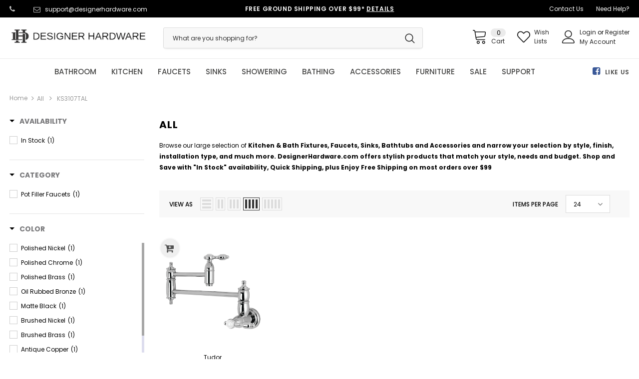

--- FILE ---
content_type: text/javascript; charset=utf-8
request_url: https://services.mybcapps.com/bc-sf-filter/filter?t=1769477469176&shop=houseorhome.myshopify.com&page=1&limit=24&sort=manual&display=grid&collection_scope=136119713886&product_available=false&variant_available=false&tag%5B%5D=KS3107TAL&build_filter_tree=true&check_cache=true&callback=BCSfFilterCallback&event_type=init
body_size: 4823
content:
/**/ typeof BCSfFilterCallback === 'function' && BCSfFilterCallback({"total_product":1,"total_collection":0,"total_page":0,"from_cache":false,"products":[{"body_html":" Tudor Two-Handle 1-Hole Wall Mount Pot Filler Faucet Offering a nod toward the past, this faucet is beautifully inspired by the vintage elegance of mid-19th Century design. As an excellent tool to quickly, easily, and stylishly fill pots, eliminate strain on your joints. Pot-fillers are useful gadgets placed directly above the stove, providing easily accessible water. The foldable swing arms of this pot filler allow for extendable reach of up to 20\" of length and provide long-lasting function due to their sturdy brass construction. Additionally, the dual handles prevent unwanted water spillage while enhancing the traditional theme. ADA compliance for faucets ensures accessibility for individuals with disabilities. Faucets must be designed for easy operation by persons with mobility issues, featuring lever handles that require minimal effort to turn on and off. These elements promote independence and safety, allowing individuals with mobility impairments to use the faucets with ease and dignity, in line with the Americans with Disabilities Act (ADA). Features: Solid brass construction for durability Wall mount single-hole installation Drip-free ceramic disc cartridge Standard 1/2\" NPT connection 3.8 GPM/14.4 LPM spout flow rate at 60 PSI Swivel double jointed spout extends up to 20\" 4-3/16\" spout clearance 8-1/16\" spout height Convenient swing-arm spout Dual lever handles meet ADA guidelines Swivel spout for maximum clearance and versitility Does not include side sprayer Cold water supply connection only Downloads: Specification Sheet Parts Diagram Installation Guide ","skus":["KS3101TAL","KS3108TAL","KS3106TAL","KS3102TAL","KS3107TAL","KS3103TAL","KS310TALAC","KS3105TAL","KS3100TAL"],"available":true,"created_at":"2019-02-12T18:41:23Z","review_count":0,"variants":[{"merged_options":["color:Polished Chrome"],"inventory_quantity":10,"image":"https://cdn.shopify.com/s/files/1/2608/7670/files/KS3101TAL.jpg?v=1768371765","original_merged_options":["color:Polished Chrome"],"compare_at_price":"479.95","inventory_management":"shopify","available":true,"weight":7.348,"title":"Polished Chrome","inventory_policy":"deny","weight_unit":"lb","price":"311.97","id":16019961938014,"sku":"KS3101TAL","barcode":"663370471599"},{"merged_options":["color:Brushed Nickel"],"inventory_quantity":5,"image":"https://cdn.shopify.com/s/files/1/2608/7670/files/KS3108TAL.jpg?v=1768390608","original_merged_options":["color:Brushed Nickel"],"compare_at_price":"634.95","inventory_management":"shopify","available":true,"weight":7.348,"title":"Brushed Nickel","inventory_policy":"deny","weight_unit":"lb","price":"412.72","id":16019962036318,"sku":"KS3108TAL","barcode":"663370471636"},{"merged_options":["color:Polished Nickel"],"inventory_quantity":46,"image":"https://cdn.shopify.com/s/files/1/2608/7670/files/KS3106TAL.jpg?v=1768394855","original_merged_options":["color:Polished Nickel"],"compare_at_price":"709.95","inventory_management":"shopify","available":true,"weight":7.348,"title":"Polished Nickel","inventory_policy":"deny","weight_unit":"lb","price":"461.47","id":16019962134622,"sku":"KS3106TAL","barcode":"663370520068"},{"merged_options":["color:Polished Brass"],"inventory_quantity":0,"image":"https://cdn.shopify.com/s/files/1/2608/7670/files/KS3102TAL.jpg?v=1768398171","original_merged_options":["color:Polished Brass"],"compare_at_price":"634.95","inventory_management":"shopify","available":false,"weight":7.348,"title":"Polished Brass","inventory_policy":"deny","weight_unit":"lb","price":"412.72","id":16019961970782,"sku":"KS3102TAL","barcode":"663370471605"},{"merged_options":["color:Brushed Brass"],"inventory_quantity":0,"image":"https://cdn.shopify.com/s/files/1/2608/7670/files/KS3107TAL.jpg?v=1768376239","original_merged_options":["color:Brushed Brass"],"compare_at_price":"709.95","inventory_management":"shopify","available":false,"weight":7.348,"title":"Brushed Brass","inventory_policy":"deny","weight_unit":"lb","price":"461.47","id":16019962167390,"sku":"KS3107TAL","barcode":"663370520112"},{"merged_options":["color:Antique Brass"],"inventory_quantity":0,"image":"https://cdn.shopify.com/s/files/1/2608/7670/files/KS3103TAL.jpg?v=1768365941","original_merged_options":["color:Antique Brass"],"compare_at_price":"634.95","inventory_management":"shopify","available":false,"weight":7.348,"title":"Antique Brass","inventory_policy":"deny","weight_unit":"lb","price":"412.72","id":16019962069086,"sku":"KS3103TAL","barcode":"663370471612"},{"merged_options":["color:Antique Copper"],"inventory_quantity":6,"image":"https://cdn.shopify.com/s/files/1/2608/7670/files/KS310TALAC.jpg?v=1768375927","original_merged_options":["color:Antique Copper"],"compare_at_price":"709.95","inventory_management":"shopify","available":true,"weight":7.348,"title":"Antique Copper","inventory_policy":"deny","weight_unit":"lb","price":"461.47","id":38046857855163,"sku":"KS310TALAC","barcode":"663370677694"},{"merged_options":["color:Oil Rubbed Bronze"],"inventory_quantity":9,"image":"https://cdn.shopify.com/s/files/1/2608/7670/files/KS3105TAL.jpg?v=1768394573","original_merged_options":["color:Oil Rubbed Bronze"],"compare_at_price":"634.95","inventory_management":"shopify","available":true,"weight":7.348,"title":"Oil Rubbed Bronze","inventory_policy":"deny","weight_unit":"lb","price":"412.72","id":16019962003550,"sku":"KS3105TAL","barcode":"663370471629"},{"merged_options":["color:Matte Black"],"inventory_quantity":23,"image":"https://cdn.shopify.com/s/files/1/2608/7670/files/KS3100TAL.jpg?v=1768365672","original_merged_options":["color:Matte Black"],"compare_at_price":"709.95","inventory_management":"shopify","available":true,"weight":7.348,"title":"Matte Black","inventory_policy":"deny","weight_unit":"lb","price":"461.47","id":16019962101854,"sku":"KS3100TAL","barcode":"663370520167"}],"media":[],"title":"Tudor Two-Handle 1-Hole Wall Mount Pot Filler Faucet","price_min":311.97,"images_info":[{"src":"https://cdn.shopify.com/s/files/1/2608/7670/files/KS3101TAL.jpg?v=1768371765","width":1500,"alt":null,"id":37498236829918,"position":1,"height":1500},{"src":"https://cdn.shopify.com/s/files/1/2608/7670/files/KS3101TAL-LS1.jpg?v=1768384012","width":1500,"alt":null,"id":37498236862686,"position":2,"height":1500},{"src":"https://cdn.shopify.com/s/files/1/2608/7670/files/KS3101TAL-LS2.jpg?v=1768387302","width":1500,"alt":null,"id":37498236895454,"position":3,"height":1500},{"src":"https://cdn.shopify.com/s/files/1/2608/7670/files/KS3101TAL-LS3.jpg?v=1768385567","width":1500,"alt":null,"id":37498236928222,"position":4,"height":1500},{"src":"https://cdn.shopify.com/s/files/1/2608/7670/files/KS3108TAL.jpg?v=1768390608","width":1500,"alt":null,"id":37498236993758,"position":5,"height":1500},{"src":"https://cdn.shopify.com/s/files/1/2608/7670/files/KS3108TAL-LS1.jpg?v=1768389815","width":1500,"alt":null,"id":37498237026526,"position":6,"height":1500},{"src":"https://cdn.shopify.com/s/files/1/2608/7670/files/KS3108TAL-LS2.jpg?v=1768365312","width":1500,"alt":null,"id":37498237059294,"position":7,"height":1500},{"src":"https://cdn.shopify.com/s/files/1/2608/7670/files/KS3108TAL-LS3.jpg?v=1768398679","width":1500,"alt":null,"id":37498237092062,"position":8,"height":1500},{"src":"https://cdn.shopify.com/s/files/1/2608/7670/files/KS3106TAL.jpg?v=1768394855","width":1500,"alt":null,"id":37498237124830,"position":9,"height":1500},{"src":"https://cdn.shopify.com/s/files/1/2608/7670/files/KS3106TAL-LS1.jpg?v=1768365375","width":1500,"alt":null,"id":37498237157598,"position":10,"height":1500},{"src":"https://cdn.shopify.com/s/files/1/2608/7670/files/KS3106TAL-LS2.jpg?v=1768374142","width":1500,"alt":null,"id":37498237190366,"position":11,"height":1500},{"src":"https://cdn.shopify.com/s/files/1/2608/7670/files/KS3106TAL-LS3.jpg?v=1768394102","width":1500,"alt":null,"id":37498237223134,"position":12,"height":1500},{"src":"https://cdn.shopify.com/s/files/1/2608/7670/files/KS3102TAL.jpg?v=1768398171","width":1500,"alt":null,"id":37498237419742,"position":13,"height":1500},{"src":"https://cdn.shopify.com/s/files/1/2608/7670/files/KS3102TAL-LS1.jpg?v=1768367666","width":1500,"alt":null,"id":37498237452510,"position":14,"height":1500},{"src":"https://cdn.shopify.com/s/files/1/2608/7670/files/KS3102TAL-LS2.jpg?v=1768381270","width":1500,"alt":null,"id":37498237485278,"position":15,"height":1500},{"src":"https://cdn.shopify.com/s/files/1/2608/7670/files/KS3102TAL-LS3.jpg?v=1768394970","width":1500,"alt":null,"id":37498237518046,"position":16,"height":1500},{"src":"https://cdn.shopify.com/s/files/1/2608/7670/files/KS3107TAL.jpg?v=1768376239","width":1500,"alt":null,"id":37498237550814,"position":17,"height":1500},{"src":"https://cdn.shopify.com/s/files/1/2608/7670/files/KS3107TAL-LS1.jpg?v=1768401833","width":1500,"alt":null,"id":37498237583582,"position":18,"height":1500},{"src":"https://cdn.shopify.com/s/files/1/2608/7670/files/KS3107TAL-LS2.jpg?v=1768370000","width":1500,"alt":null,"id":37498237616350,"position":19,"height":1500},{"src":"https://cdn.shopify.com/s/files/1/2608/7670/files/KS3107TAL-LS3.jpg?v=1768394003","width":1500,"alt":null,"id":37498237649118,"position":20,"height":1500},{"src":"https://cdn.shopify.com/s/files/1/2608/7670/files/KS3103TAL.jpg?v=1768365941","width":1500,"alt":null,"id":37498237681886,"position":21,"height":1500},{"src":"https://cdn.shopify.com/s/files/1/2608/7670/files/KS3103TAL-LS1.jpg?v=1768368002","width":1500,"alt":null,"id":37498237714654,"position":22,"height":1500},{"src":"https://cdn.shopify.com/s/files/1/2608/7670/files/KS3103TAL-LS2.jpg?v=1768363319","width":1500,"alt":null,"id":37498237747422,"position":23,"height":1500},{"src":"https://cdn.shopify.com/s/files/1/2608/7670/files/KS3103TAL-LS3.jpg?v=1768391090","width":1500,"alt":null,"id":37498237780190,"position":24,"height":1500},{"src":"https://cdn.shopify.com/s/files/1/2608/7670/files/KS310TALAC.jpg?v=1768375927","width":1500,"alt":null,"id":37498237812958,"position":25,"height":1500},{"src":"https://cdn.shopify.com/s/files/1/2608/7670/files/KS310TALAC-LS1.jpg?v=1768373644","width":1500,"alt":null,"id":37498237845726,"position":26,"height":1500},{"src":"https://cdn.shopify.com/s/files/1/2608/7670/files/KS310TALAC-LS2.jpg?v=1768368359","width":1500,"alt":null,"id":37498237878494,"position":27,"height":1500},{"src":"https://cdn.shopify.com/s/files/1/2608/7670/files/KS310TALAC-LS3.jpg?v=1768392275","width":1500,"alt":null,"id":37498237911262,"position":28,"height":1500},{"src":"https://cdn.shopify.com/s/files/1/2608/7670/files/KS310TALAC-LS4.jpg?v=1768368795","width":1500,"alt":null,"id":37498237944030,"position":29,"height":1500},{"src":"https://cdn.shopify.com/s/files/1/2608/7670/files/KS310TALAC-LS5.jpg?v=1768369154","width":1500,"alt":null,"id":37498237976798,"position":30,"height":1500},{"src":"https://cdn.shopify.com/s/files/1/2608/7670/files/KS3105TAL.jpg?v=1768394573","width":1500,"alt":null,"id":37498238009566,"position":31,"height":1500},{"src":"https://cdn.shopify.com/s/files/1/2608/7670/files/KS3105TAL-LS1.jpg?v=1768376300","width":1500,"alt":null,"id":37498238042334,"position":32,"height":1500},{"src":"https://cdn.shopify.com/s/files/1/2608/7670/files/KS3105TAL-LS2.jpg?v=1768398435","width":1500,"alt":null,"id":37498238075102,"position":33,"height":1500},{"src":"https://cdn.shopify.com/s/files/1/2608/7670/files/KS3105TAL-LS3.jpg?v=1768386243","width":1500,"alt":null,"id":37498238107870,"position":34,"height":1500},{"src":"https://cdn.shopify.com/s/files/1/2608/7670/files/ADA-compliant-logo_87807cc3-13f5-4730-a97e-10595843c41d.png?v=1768379596","width":800,"alt":null,"id":37498236960990,"position":35,"height":833},{"src":"https://cdn.shopify.com/s/files/1/2608/7670/files/KS3100TAL.jpg?v=1768365672","width":1500,"alt":null,"id":37498238140638,"position":36,"height":1500},{"src":"https://cdn.shopify.com/s/files/1/2608/7670/files/KS3100TAL-LS1.jpg?v=1768379160","width":1500,"alt":null,"id":37498238173406,"position":37,"height":1500},{"src":"https://cdn.shopify.com/s/files/1/2608/7670/files/KS3100TAL-LS2.jpg?v=1768390626","width":1500,"alt":null,"id":37498238206174,"position":38,"height":1500},{"src":"https://cdn.shopify.com/s/files/1/2608/7670/files/KS3100TAL-LS3.jpg?v=1768365341","width":1500,"alt":null,"id":37498238238942,"position":39,"height":1500}],"review_ratings":0,"template_suffix":"","updated_at":"2026-01-14T16:56:42Z","collections":[{"template_suffix":null,"handle":"speciality-faucets","id":129105756254,"sort_value":"3m","title":"Speciality Faucets"},{"template_suffix":null,"handle":"one-handle-kitchen-faucets","id":83238649950,"sort_value":"8","title":"One Handle Kitchen Faucets"},{"template_suffix":null,"handle":"all","id":136119713886,"sort_value":"4qk","title":"All"},{"template_suffix":null,"handle":"kitchen-faucets","id":129105821790,"sort_value":"5y","title":"Kitchen Faucets"},{"template_suffix":null,"handle":"pot-filler-faucets","id":83238387806,"sort_value":"1b","title":"Pot Filler Faucets"}],"vendor":"Tudor","percent_sale_min":35,"best_selling_rank":999999,"html":{"theme_id":0,"value":""},"id":1656467030110,"published_at":"2019-02-12T18:41:17Z","rio_ratings":[],"images":{"1":"https://cdn.shopify.com/s/files/1/2608/7670/files/KS3101TAL.jpg?v=1768371765","2":"https://cdn.shopify.com/s/files/1/2608/7670/files/KS3101TAL-LS1.jpg?v=1768384012","3":"https://cdn.shopify.com/s/files/1/2608/7670/files/KS3101TAL-LS2.jpg?v=1768387302","4":"https://cdn.shopify.com/s/files/1/2608/7670/files/KS3101TAL-LS3.jpg?v=1768385567","5":"https://cdn.shopify.com/s/files/1/2608/7670/files/KS3108TAL.jpg?v=1768390608","6":"https://cdn.shopify.com/s/files/1/2608/7670/files/KS3108TAL-LS1.jpg?v=1768389815","7":"https://cdn.shopify.com/s/files/1/2608/7670/files/KS3108TAL-LS2.jpg?v=1768365312","8":"https://cdn.shopify.com/s/files/1/2608/7670/files/KS3108TAL-LS3.jpg?v=1768398679","9":"https://cdn.shopify.com/s/files/1/2608/7670/files/KS3106TAL.jpg?v=1768394855","10":"https://cdn.shopify.com/s/files/1/2608/7670/files/KS3106TAL-LS1.jpg?v=1768365375","11":"https://cdn.shopify.com/s/files/1/2608/7670/files/KS3106TAL-LS2.jpg?v=1768374142","12":"https://cdn.shopify.com/s/files/1/2608/7670/files/KS3106TAL-LS3.jpg?v=1768394102","13":"https://cdn.shopify.com/s/files/1/2608/7670/files/KS3102TAL.jpg?v=1768398171","14":"https://cdn.shopify.com/s/files/1/2608/7670/files/KS3102TAL-LS1.jpg?v=1768367666","15":"https://cdn.shopify.com/s/files/1/2608/7670/files/KS3102TAL-LS2.jpg?v=1768381270","16":"https://cdn.shopify.com/s/files/1/2608/7670/files/KS3102TAL-LS3.jpg?v=1768394970","17":"https://cdn.shopify.com/s/files/1/2608/7670/files/KS3107TAL.jpg?v=1768376239","18":"https://cdn.shopify.com/s/files/1/2608/7670/files/KS3107TAL-LS1.jpg?v=1768401833","19":"https://cdn.shopify.com/s/files/1/2608/7670/files/KS3107TAL-LS2.jpg?v=1768370000","20":"https://cdn.shopify.com/s/files/1/2608/7670/files/KS3107TAL-LS3.jpg?v=1768394003","21":"https://cdn.shopify.com/s/files/1/2608/7670/files/KS3103TAL.jpg?v=1768365941","22":"https://cdn.shopify.com/s/files/1/2608/7670/files/KS3103TAL-LS1.jpg?v=1768368002","23":"https://cdn.shopify.com/s/files/1/2608/7670/files/KS3103TAL-LS2.jpg?v=1768363319","24":"https://cdn.shopify.com/s/files/1/2608/7670/files/KS3103TAL-LS3.jpg?v=1768391090","25":"https://cdn.shopify.com/s/files/1/2608/7670/files/KS310TALAC.jpg?v=1768375927","26":"https://cdn.shopify.com/s/files/1/2608/7670/files/KS310TALAC-LS1.jpg?v=1768373644","27":"https://cdn.shopify.com/s/files/1/2608/7670/files/KS310TALAC-LS2.jpg?v=1768368359","28":"https://cdn.shopify.com/s/files/1/2608/7670/files/KS310TALAC-LS3.jpg?v=1768392275","29":"https://cdn.shopify.com/s/files/1/2608/7670/files/KS310TALAC-LS4.jpg?v=1768368795","30":"https://cdn.shopify.com/s/files/1/2608/7670/files/KS310TALAC-LS5.jpg?v=1768369154","31":"https://cdn.shopify.com/s/files/1/2608/7670/files/KS3105TAL.jpg?v=1768394573","32":"https://cdn.shopify.com/s/files/1/2608/7670/files/KS3105TAL-LS1.jpg?v=1768376300","33":"https://cdn.shopify.com/s/files/1/2608/7670/files/KS3105TAL-LS2.jpg?v=1768398435","34":"https://cdn.shopify.com/s/files/1/2608/7670/files/KS3105TAL-LS3.jpg?v=1768386243","35":"https://cdn.shopify.com/s/files/1/2608/7670/files/ADA-compliant-logo_87807cc3-13f5-4730-a97e-10595843c41d.png?v=1768379596","36":"https://cdn.shopify.com/s/files/1/2608/7670/files/KS3100TAL.jpg?v=1768365672","37":"https://cdn.shopify.com/s/files/1/2608/7670/files/KS3100TAL-LS1.jpg?v=1768379160","38":"https://cdn.shopify.com/s/files/1/2608/7670/files/KS3100TAL-LS2.jpg?v=1768390626","39":"https://cdn.shopify.com/s/files/1/2608/7670/files/KS3100TAL-LS3.jpg?v=1768365341"},"options_with_values":[{"original_name":"color","values":[{"image":1,"title":"Polished Chrome"},{"image":5,"title":"Brushed Nickel"},{"image":9,"title":"Polished Nickel"},{"image":13,"title":"Polished Brass"},{"image":17,"title":"Brushed Brass"},{"image":21,"title":"Antique Brass"},{"image":25,"title":"Antique Copper"},{"image":31,"title":"Oil Rubbed Bronze"},{"image":36,"title":"Matte Black"}],"name":"color","label":"Color","position":1}],"weight_min":7348,"handle":"ks310xtal-p","compare_at_price_min":479.95,"barcodes":["663370471599","663370471636","663370520068","663370471605","663370520112","663370471612","663370677694","663370471629","663370520167"],"tags":["1656467030110","2 Handle","home improvement","kingston brass kitchen","kingston kitchen","kitchen","kitchen designer plumbing","kitchen faucet","kitchen faucets","kitchen fauceture","kitchen fixture","kitchen fixtures","kitchen plumbing","kitchen plumbing collections","kitchen plumbing fixture","kitchen plumbing fixture collections","kitchen plumbing fixtures","kitchen plumbing trim","kitchen trim plumbing","KS3100TAL","KS3101TAL","KS3102TAL","KS3103TAL","KS3105TAL","KS3106TAL","KS3107TAL","KS3108TAL","KS310TALAC","Lever","Metal Lever","pot filler faucets","Traditional"],"published_scope":"web","metafields":[{"namespace":"my_fields","type":"single_line_text_field","value":"Pot Filler Faucets","key":"product_type"},{"namespace":"my_fields","type":"single_line_text_field","value":"Tudor","key":"collection"},{"namespace":"my_fields","type":"single_line_text_field","value":"2","key":"_of_handles"},{"namespace":"my_fields","type":"single_line_text_field","value":"Wall Mount","key":"mounting_type"},{"namespace":"my_fields","type":"single_line_text_field","value":"Lever","key":"handle_style"},{"namespace":"my_fields","type":"single_line_text_field","value":"1","key":"faucet_holes"},{"namespace":"my_fields","type":"single_line_text_field","value":"Traditional","key":"style"},{"namespace":"my_fields","type":"single_line_text_field","value":"Yes","key":"ada"},{"namespace":"my_fields","type":"single_line_text_field","value":"Brass","key":"material"},{"namespace":"my_fields","type":"single_line_text_field","value":"[\"Single Hole\"]","key":"faucet_centers"},{"namespace":"my_fields","type":"single_line_text_field","value":"9\" - 12\"","key":"faucet_height"},{"namespace":"my_fields","type":"single_line_text_field","value":"3.1 +","key":"flow_rate"},{"namespace":"my_fields","type":"single_line_text_field","value":"16\"+","key":"spout_reach"},{"namespace":"my_fields","type":"single_line_text_field","value":"7\" - 9\"","key":"spout_height"},{"namespace":"my_fields","type":"single_line_text_field","value":"Brass","key":"material"},{"namespace":"my_fields","type":"single_line_text_field","value":"Tudor","key":"collection"},{"namespace":"my_fields","type":"single_line_text_field","value":"In Stock","key":"availability"}],"product_type":"Pot Filler Faucets","weight_max":7348,"locations":[],"position":null,"compare_at_price_max":709.95,"product_category":null,"price_max":461.47}],"event_type":"init","filter":{"options":[{"filterType":"price","label":"Price","isCollapseMobile":true,"isCollapsePC":true,"tooltip":null,"showSearchBoxFilterMobile":false,"showSearchBoxFilterPC":false,"filterOptionId":"pf_p_price","position":0,"status":"active","displayType":"range","sliderRange":4,"sliderStep":1,"sliderDelimiter":null,"hideTextBoxes":false,"manualValues":null,"moneyFormatValue":"${{amount}}","values":{"max":311.97,"min":311.97}},{"filterType":"metafield_::my_fields::availability","label":"Availability","isCollapseMobile":false,"isCollapsePC":false,"tooltip":null,"displayAllValuesInUppercaseForm":false,"showSearchBoxFilterMobile":false,"showSearchBoxFilterPC":false,"showMoreType":"scrollbar","sortManualValues":false,"sortType":"key-asc","filterOptionId":"pf_m_::my_fields::availability","position":1,"selectType":"multiple","status":"active","valueType":"specific","displayType":"list","swatchStyle":"circle-grid","manualValues":["In Stock","Backorder","Out of Stock"],"removeTextFilterValues":"","replaceTextFilterValues":null,"excludedValues":null,"values":[{"key":"In Stock","doc_count":1}]},{"status":"active","position":2,"label":"Category","filterOptionId":"pf_pt_category","filterType":"product_type","displayType":"list","selectType":"multiple","valueType":"all","manualValues":null,"isCollapsePC":false,"isCollapseMobile":true,"showSearchBoxFilterPC":false,"showSearchBoxFilterMobile":false,"tooltip":null,"showMoreType":"scrollbar","sortType":"key-asc","sortManualValues":false,"displayAllValuesInUppercaseForm":false,"values":[{"key":"Pot Filler Faucets","doc_count":1}]},{"filterType":"metafield_::my_fields::features","label":"Features","isCollapseMobile":false,"isCollapsePC":false,"tooltip":null,"displayAllValuesInUppercaseForm":false,"showSearchBoxFilterMobile":false,"showSearchBoxFilterPC":false,"showMoreType":"scrollbar","sortManualValues":false,"sortType":"key-asc","filterOptionId":"pf_m_::my_fields::features","position":3,"selectType":"multiple","status":"active","valueType":"all","displayType":"list","swatchStyle":"circle-grid","manualValues":null,"removeTextFilterValues":"","replaceTextFilterValues":null,"excludedValues":[],"values":[]},{"filterType":"opt_color","label":"Color","isCollapseMobile":true,"isCollapsePC":false,"tooltip":null,"displayAllValuesInUppercaseForm":false,"showSearchBoxFilterMobile":false,"showSearchBoxFilterPC":false,"showMoreType":"scrollbar","sortManualValues":true,"sortType":"doc_count-desc","filterOptionId":"pf_opt_color","position":4,"selectType":"multiple","status":"active","valueType":"all","displayType":"list","swatchStyle":"square-list","manualValues":[],"removeTextFilterValues":"","replaceTextFilterValues":null,"excludedValues":[],"values":[{"key":"Antique Brass","doc_count":1},{"key":"Antique Copper","doc_count":1},{"key":"Brushed Brass","doc_count":1},{"key":"Brushed Nickel","doc_count":1},{"key":"Matte Black","doc_count":1},{"key":"Oil Rubbed Bronze","doc_count":1},{"key":"Polished Brass","doc_count":1},{"key":"Polished Chrome","doc_count":1},{"key":"Polished Nickel","doc_count":1}]},{"status":"active","position":5,"label":"# of Handles","filterOptionId":"pf_t_of_handles","filterType":"tag","displayType":"list","selectType":"multiple","valueType":"specific","manualValues":["1 Handle","2 Handle","3 Handle","4 Handle"],"isCollapsePC":false,"isCollapseMobile":true,"showSearchBoxFilterPC":false,"showSearchBoxFilterMobile":false,"prefix":"","tooltip":null,"showMoreType":"scrollbar","sortType":"doc_count-desc","sortManualValues":true,"useAndCondition":false,"displayAllValuesInUppercaseForm":false,"values":[{"key":"2 Handle","doc_count":1}]},{"filterType":"tag","label":"Handle Type","isCollapseMobile":true,"isCollapsePC":false,"tooltip":null,"displayAllValuesInUppercaseForm":false,"showSearchBoxFilterMobile":false,"showSearchBoxFilterPC":false,"showMoreType":"scrollbar","sortManualValues":true,"sortType":"doc_count-desc","filterOptionId":"pf_t_handle_type","position":6,"selectType":"multiple","status":"active","valueType":"specific","displayType":"list","manualValues":["Lever","Cross","Knob","Wrist Blade","Loop","Canopy","Wheel"],"prefix":null,"useAndCondition":false,"removeTextFilterValues":"","replaceTextFilterValues":null,"excludedValues":null,"values":[{"key":"Lever","doc_count":1}]},{"status":"active","position":7,"filterOptionId":"pf_t_handle_style","filterType":"tag","label":"Handle Style","displayType":"list","selectType":"multiple","valueType":"specific","manualValues":["Porcelain Lever","Porcelain Cross","Metal Lever","Metal Cross","Metal Loop","Crystal Lever","Crystal Knob","Acrylic Knob","Metal Wrist Blade","Metal Canopy"],"prefix":"","removeTextFilterValues":"","replaceTextFilterValues":null,"mergeValues":"","sortMergedValues":"","useAndCondition":false,"displayAllValuesInUppercaseForm":false,"showMoreType":"none","sortType":"doc_count-desc","sortManualValues":true,"isCollapsePC":false,"isCollapseMobile":false,"showSearchBoxFilterPC":false,"showSearchBoxFilterMobile":false,"tooltip":null,"values":[{"key":"Metal Lever","doc_count":1}]},{"filterType":"tag","label":"What's Included","isCollapseMobile":true,"isCollapsePC":false,"tooltip":null,"displayAllValuesInUppercaseForm":false,"showSearchBoxFilterMobile":false,"showSearchBoxFilterPC":false,"showMoreType":"scrollbar","sortManualValues":false,"sortType":"key-asc","filterOptionId":"pf_t_what_s_included","position":8,"selectType":"multiple","status":"active","valueType":"specific","displayType":"list","manualValues":["Handshower Included","Sidespray Included"],"prefix":null,"useAndCondition":false,"removeTextFilterValues":"","replaceTextFilterValues":null,"excludedValues":null,"values":[]},{"status":"active","position":9,"label":"Collection","filterOptionId":"pf_v_collection","filterType":"vendor","displayType":"list","selectType":"multiple","valueType":"all","manualValues":null,"isCollapsePC":false,"isCollapseMobile":true,"showSearchBoxFilterPC":false,"showSearchBoxFilterMobile":false,"tooltip":null,"showMoreType":"scrollbar","sortType":"key-asc","sortManualValues":false,"displayAllValuesInUppercaseForm":false,"values":[{"key":"Tudor","doc_count":1}]},{"status":"active","position":10,"label":"Design","filterOptionId":"pf_t_design","filterType":"tag","displayType":"list","selectType":"multiple","valueType":"specific","manualValues":["Traditional","Contemporary","Transitional"],"isCollapsePC":false,"isCollapseMobile":true,"showSearchBoxFilterPC":false,"showSearchBoxFilterMobile":false,"prefix":"","tooltip":null,"showMoreType":"scrollbar","sortType":"key-asc","sortManualValues":false,"useAndCondition":false,"displayAllValuesInUppercaseForm":false,"values":[{"key":"Traditional","doc_count":1}]},{"filterType":"tag","label":"Sink Shape","isCollapseMobile":false,"isCollapsePC":false,"tooltip":null,"displayAllValuesInUppercaseForm":false,"showSearchBoxFilterMobile":false,"showSearchBoxFilterPC":false,"showMoreType":"scrollbar","sortManualValues":false,"sortType":"key-asc","filterOptionId":"pf_t_sink_shape","position":11,"selectType":"multiple","status":"active","valueType":"specific","displayType":"list","manualValues":["Round","Rectangle","Oval","oval","Square"],"prefix":null,"useAndCondition":false,"removeTextFilterValues":"","replaceTextFilterValues":null,"excludedValues":null,"values":[]}],"filterId":"ol-7ZwH01F"},"bundles":[],"meta":{"rid":"46439218-8f91-477c-88ad-bf5300367c4b","currency":"USD","money_format_with_currency":"${{amount}} USD","money_format":"${{amount}}","affected_by_merchandising":false,"affected_by_performance_ranking":false,"affected_by_search_personalization":false}});

--- FILE ---
content_type: text/javascript
request_url: https://www.designerhardware.com/cdn/shop/t/31/assets/ella.min.js?v=151605810907682499981714683082
body_size: 13222
content:
var bcElla = {};!function(h){var t,a,o,l=h("body"),d=h(document),n=h("html"),r=h(window),e=".wrapper-overlay",s=localStorage.getItem("items")?JSON.parse(localStorage.getItem("items")):[];localStorage.setItem("items",JSON.stringify(s)),s.length&&(s=JSON.parse(localStorage.getItem("items"))),d.ready(function(){t=h("[data-menu-mb-toogle]"),a=h("#dropdown-cart"),o=a.find(".mini-products-list"),d.ajaxStart(function(){f.isAjaxLoading=!0}),d.ajaxStop(function(){f.isAjaxLoading=!1}),f.init(),d.on("shopify:section:load",f.initSlideshow).on("shopify:section:unload",f.initSlideshow).on("shopify:section:load",f.initSliderFeaturedProducts).on("shopify:section:unload",f.initSliderFeaturedProducts).on("shopify:section:load",f.initBrandsSlider).on("shopify:section:unload",f.initBrandsSlider)});var i=r.innerWidth();r.off("resize.initMenuMobile").on("resize.initMenuMobile",function(){var t;clearTimeout(t),t=setTimeout(function(){var t=r.innerWidth();(t<1200&&1200<=i||1200<=t&&i<1200)&&(f.showHideMenuMobile(),f.initToggleMuiltiLangCurrency(),f.addTextMuiltiOptionActive(h("#lang-switcher"),h("#lang-switcher [data-value].active"),h("[data-language-label]")),f.addTextMuiltiOptionActive(h("#currencies"),h("#currencies [data-currency].active"),h("[data-currency-label]")),f.initDropdownColFooter(),f.dropdownCart(),f.dropdownCustomer(),f.stickyFixedTopMenu()),i=t},0)}),r.on("resize",function(){f.setActiveViewModeMediaQuery()});var f={ellaTimeout:null,isSidebarAjaxClick:!1,isAjaxLoading:!1,init:function(){this.closeHeaderTop(),this.showHideMenuMobile(),this.closeAllOnMobile(),this.initToggleMuiltiLangCurrency(),this.addTextMuiltiOptionActive(h("#lang-switcher"),h("#lang-switcher [data-value].active"),h("[data-language-label]")),this.addTextMuiltiOptionActive(h("#currencies"),h("#currencies [data-currency].active"),h("[data-currency-label]")),this.initDropdownColFooter(),this.initScrollTop(),this.dropdownCart(),this.initColorSwatchGrid(),this.initToggleSubMenuMobile(),this.dropdownCustomer(),this.initNewsLetterPopup(),this.addEventShowOptions(),this.changeQuantityAddToCart(),this.initAddToCart(),this.initGroupedAddToCart(),this.initSliderFeaturedProducts(),this.addEventLookbookModal(),this.initPoliciesSlider(),this.initCountdown(),this.initCountdownNormal(),(l.hasClass("template-index")||l.hasClass("template-page"))&&(this.initSlideshow(),this.initBrandsSlider()),l.hasClass("template-index")&&(this.initInfiniteScrollingHomepage(),this.clickedActiveProductTabs(),this.initCollectionBannerSlider(),this.initBlogPostSlider(),this.handleScrollDown()),(l.hasClass("template-collection")||l.hasClass("template-search"))&&(this.historyAdapter(),this.initInfiniteScrolling(),this.initPaginationPage()),l.hasClass("template-collection")&&(this.filterToolbar(),this.filterSidebar(),this.toggleVariantsForExpressOrder(),this.initExpressOrderAddToCart()),this.initSidebar(),this.initProductMoreview(h("[data-more-view-product] .product-img-box")),this.initSoldOutProductShop(),this.initCustomerViewProductShop(),this.changeSwatch("#add-to-cart-form .swatch :radio"),this.productPageInitProductTabs(),this.initChangeQuantityButtonEvent(),this.initQuantityInputChangeEvent(),this.removeCartItem(),this.initZoom(),this.initQuickView(),this.stickyFixedTopMenu(),this.openSearchForm(),l.hasClass("template-product")&&(this.initStickyForProductFullWidth(),this.initStickyAddToCart()),this.initWishListIcons(),this.doAddOrRemoveWishlish(),l.hasClass("template-page")&&h(".wishlist-page").length&&this.initWishLists()},closeHeaderTop:function(){var e=h(".header-top"),t=e.find("[data-close-header-top]");t.length&&t.is(":visible")&&("closed"==h.cookie("headerTop")&&e.remove(),t.off("click.closeHeaderTop").on("click.closeHeaderTop",function(t){t.preventDefault(),t.stopPropagation(),e.remove(),h.cookie("headerTop","closed",{expires:1,path:"/"})}))},showHideMenuMobile:function(){t.length&&t.is(":visible")&&t.off("click.showMenuMobile").on("click.showMenuMobile",function(t){t.preventDefault(),t.stopPropagation(),n.toggleClass("translate-overlay"),h(".close-menu-mb").toggleClass("menu-open"),h(".main-menu.jas-mb-style").css({overflow:""}),h(".site-nav").find("[data-toggle-menu-mb]").parent().next(".sub-menu-mobile").removeClass("sub-menu-open")})},closeAllOnMobile:function(){l.off("click.close",e).on("click.close",e,function(t){t.preventDefault(),t.stopPropagation(),n.removeClass("translate-overlay cart-show customer-show sidebar-open options-show"),h(".close-menu-mb").removeClass("menu-open"),h(".main-menu.jas-mb-style").css({overflow:""}),h(".site-nav").find("[data-toggle-menu-mb]").parent().next(".sub-menu-mobile").removeClass("sub-menu-open")})},initToggleMuiltiLangCurrency:function(){var i=h(".lang-currency-groups").find(".btn-group").find(".dropdown-label");i.length&&i.is(":visible")?(i.off("click.toggleMuiltiOption").on("click.toggleMuiltiOption",function(t){t.preventDefault(),t.stopPropagation();var e=h(this).next();e.is(":visible")?e.slideUp(300):(i.next(".dropdown-menu").hide(),e.slideDown(300))}),f.hideMuiltiLangCurrency()):i.next(".dropdown-menu").css({display:""})},hideMuiltiLangCurrency:function(){d.off("click.hideMuiltiLangCurrency").on("click.hideMuiltiLangCurrency",function(t){var e=h(".lang-currency-groups .dropdown-menu");e.is(t.target)||e.has(t.target).length||e.slideUp(300)})},addTextMuiltiOptionActive:function(t,e,i){if(i.length&&i.is(":visible")){var a=e.html();t.prev(i).html(a)}},initSlideshow:function(){var t=h("[data-init-slideshow]");t.length&&t.each(function(){var t=h(this);if(t.data("auto-video")){function n(t,e){null!=t&&null!=e&&t.contentWindow.postMessage(JSON.stringify(e),"*")}function i(t,e){var i,a,o;if(a=(i=t.find(".slick-current")).find("iframe").get(0),i.hasClass("slide-youtube"))switch(e){case"play":n(a,{event:"command",func:"mute"}),n(a,{event:"command",func:"playVideo"});break;case"pause":n(a,{event:"command",func:"pauseVideo"})}else i.hasClass("slide-video")&&null!=(o=i.children("video").get(0))&&("play"===e?o.play():o.pause())}t.on("init",function(t){t=h(t.currentTarget),setTimeout(function(){i(t,"play")},1e3)}),t.on("beforeChange",function(t,e){i(e=h(e.$slider),"pause")}),t.on("afterChange",function(t,e){i(e=h(e.$slider),"play")})}t.not(".slick-initialized")&&t.slick({dots:t.data("dots"),slidesToScroll:1,verticalSwiping:!1,fade:t.data("fade"),cssEase:"ease",adaptiveHeight:!0,autoplay:t.data("autoplay"),autoplaySpeed:t.data("autoplaySpeed"),nextArrow:'<button type="button" class="slick-next"><svg xmlns="http://www.w3.org/2000/svg" xmlns:xlink="http://www.w3.org/1999/xlink" version="1.1" id="Layer_1" x="0px" y="0px" viewBox="0 0 17 33" xml:space="preserve"><g id="e4eb89a6-f885-43b8-9259-0d6b1516fab0"><g id="_x38_e584754-6657-46f1-a9d8-2cfd6623b552"><g><polygon points="14.9,14.5 0,0 0,3.7 11.1,14.5 13.2,16.5 11.1,18.5 0,29.3 0,33 14.9,18.5 17,16.5 "></polygon></g></g></g></svg></button>',prevArrow:'<button type="button" class="slick-prev"><svg xmlns="http://www.w3.org/2000/svg" viewBox="0 0 17 33"><g id="7f9a1925-e8c7-4614-8787-3c6095a9f6e1" data-name="Layer 2"><g id="c9b7920a-81fa-4bfe-ad13-4da717c6854b" data-name="Layer 1"><g id="c2d982ff-0cf6-4220-b365-47f30d708fea" data-name="e4eb89a6-f885-43b8-9259-0d6b1516fab0"><g id="f51d455e-6b9c-4c4e-96db-a5004582beda" data-name="8e584754-6657-46f1-a9d8-2cfd6623b552"><polygon points="0 16.5 2.1 18.5 17 33 17 29.3 5.9 18.5 3.8 16.5 5.9 14.5 17 3.7 17 0 2.1 14.5 0 16.5"></polygon></g></g></g></g></svg></button>',responsive:[{breakpoint:1280,settings:{arrows:!1,dots:t.data("dots")}},{breakpoint:768,settings:{arrows:!1,autoplay:!1,dots:!0}}]})})},initInfiniteScrollingHomepage:function(){h("[data-new-arrivals-product]").each(function(){var t=h(this),e=t.find(".products-grid"),i=e.data("products-to-show"),a=(e.data("total-products"),t.find(".infinite-scrolling-homepage a")),o=window.inventory_text.no_more_product;e.find(".grid-item:hidden").length?a.off("click.showMoreProduct").on("click.showMoreProduct",function(t){t.preventDefault(),0<e.find(".grid-item:hidden").length&&(e.find(".grid-item:hidden:lt("+i+")").each(function(){h(this).show()}),r.scroll()),e.find(".grid-item:hidden").length||(translator.isLang2()&&(o=window.lang2.collections.general.no_more_product),a.html(o).addClass("disabled"))}):(translator.isLang2()&&(o=window.lang2.collections.general.no_more_product),a.html(o).addClass("disabled"))})},initSliderFeaturedProducts:function(){h("[data-featured-products]").each(function(){var t=h(this),e=t.find(".products-grid"),i=e.data("row"),a=h(".halo-product-content .pro-page [data-has-right-sidebar]");e.not(".slick-initialized")&&e.slick({get slidesToShow(){return a.length?this.slidesToShow=5:this.slidesToShow=e.data("row")},get vertical(){return e.hasClass("verticle")?this.vertical=!0:this.vertical=!1},get slidesToScroll(){return e.hasClass("verticle")?this.slidesToScroll=1:this.slidesToScroll=e.data("row")},speed:1e3,infinite:!1,get dots(){return t.hasClass("has-banner")?this.dots=!0:this.dots=!1},nextArrow:'<button type="button" class="slick-next"><i class="fa fa-angle-right"></i></button>',prevArrow:'<button type="button" class="slick-prev"><i class="fa fa-angle-left"></i></button>',responsive:[{breakpoint:1400,settings:{get slidesToShow(){return t.hasClass("has-banner")?this.slidesToShow=3:this.slidesToShow=5<i?5:e.data("row")},get slidesToScroll(){return t.hasClass("has-banner")?this.slidesToScroll=3:e.hasClass("verticle")?this.slidesToScroll=1:4<=i?this.slidesToScroll=4:(i=3)?this.slidesToScroll=3:this.slidesToScroll=2}}},{breakpoint:1200,settings:{dots:!0,arrows:!1,vertical:!1,get slidesToShow(){return t.hasClass("has-banner")?this.slidesToShow=2:4<=i?this.slidesToShow=4:(i=3)?this.slidesToShow=3:this.slidesToShow=2},get slidesToScroll(){return t.hasClass("has-banner")?this.slidesToScroll=2:4<=i?this.slidesToScroll=4:(i=3)?this.slidesToScroll=3:this.slidesToScroll=2}}},{breakpoint:992,settings:{dots:!0,arrows:!1,vertical:!1,get slidesToShow(){return this.slidesToShow=3<=i?3:2},get slidesToScroll(){return this.slidesToScroll=3<=i?3:2}}},{breakpoint:768,settings:{slidesToShow:2,slidesToScroll:2,arrows:!1,vertical:!1,dots:!0}}]})})},initBrandsSlider:function(){this.brandsStyle1(),this.brandsStyle2()},brandsStyle1:function(){h("[data-brands-slider]").each(function(){var t=h(this);t.not(".slick-initialized")&&t.slick({slidesToShow:t.data("rows"),slidesToScroll:1,dots:!1,infinite:!1,speed:800,nextArrow:'<button type="button" class="slick-next"><i class="fa fa-angle-right"></i></button>',prevArrow:'<button type="button" class="slick-prev"><i class="fa fa-angle-left"></i></button>',responsive:[{breakpoint:1200,settings:{slidesToShow:4,slidesToScroll:4}},{breakpoint:992,settings:{slidesToShow:3,slidesToScroll:3}},{breakpoint:768,settings:{slidesToShow:2,slidesToScroll:2}},{breakpoint:480,settings:{slidesToShow:1,slidesToScroll:1}}]})})},brandsStyle2:function(){h("[data-brands-slider-style2]").each(function(){var t=h(this);t.not(".slick-initialized")&&t.slick({rows:2,slidesPerRow:t.data("rows"),slidesToShow:1,slidesToScroll:1,dots:!1,speed:800,arrows:!1,responsive:[{breakpoint:1200,settings:{slidesPerRow:1,slidesToShow:4,rows:2}},{breakpoint:992,settings:{slidesPerRow:1,slidesToShow:3,rows:2}},{breakpoint:768,settings:{slidesPerRow:1,slidesToShow:2,dots:!0,rows:2}}]})})},initDropdownColFooter:function(){var t=h(".site-footer .dropdow-mb");window.innerWidth<768?t.length&&t.off("click.slideToggle").on("click.slideToggle",function(){h(this).next().slideToggle(),h(this).toggleClass("open")}):t.next().css({display:""})},initScrollTop:function(){var t=h("#back-top");r.scroll(function(){220<h(this).scrollTop()?t.fadeIn(400):t.fadeOut(400)}),t.off("click.scrollTop").on("click.scrollTop",function(t){return t.preventDefault(),t.stopPropagation(),h("html, body").animate({scrollTop:0},400),!1})},dropdownCustomer:function(){this.initDropdownCustomerTranslate(h("[data-user-mobile-toggle]"),"customer-show"),1200<=window.innerWidth&&this.initDropdownCustomerTranslate(h("[data-user-pc-translate]"),"customer-show"),this.closeDropdownCustomerTranslate(),this.initDropdownCustomer()},initDropdownCustomerTranslate:function(t,e){t.length&&t.is(":visible")&&t.off("click.dropdownCustomerMobile").on("click.dropdownCustomerMobile",function(t){t.preventDefault(),t.stopPropagation(),n.addClass(e)})},closeTranslate:function(t,e){h(t).length&&l.off("click.closeCustomer",t).on("click.closeCustomer",t,function(t){t.preventDefault(),t.stopPropagation(),n.removeClass(e)})},closeDropdownCustomerTranslate:function(){f.closeTranslate("#dropdown-customer .close-customer","customer-show")},appendCustomerForPCHeaderDefault:function(){var t=h(".header-default .header-panel-bt .customer-links"),e=h("#dropdown-customer");1200<=window.innerWidth?e.appendTo(t):e.appendTo(l)},doDropdownCustomerPCHeaderDefault:function(){var t=h("[data-dropdown-user]");1200<=window.innerWidth&&t.off("click.toogleCustomer").on("click.toogleCustomer",function(t){t.preventDefault(),t.stopPropagation(),h(this).siblings("#dropdown-customer").slideToggle()})},initDropdownCustomer:function(){h(".site-header").hasClass("header-default")&&(this.appendCustomerForPCHeaderDefault(),this.doDropdownCustomerPCHeaderDefault())},dropdownCart:function(){this.closeDropdownCartTranslate(),this.initDropdownCartMobile(),this.initDropdownCartDesktop(),this.checkItemsInDropdownCart(),this.removeItemDropdownCart()},appendDropdownCartForMobile:function(){var t=h(".wrapper-top-cart");window.innerWidth<1200?a.appendTo(l):a.appendTo(t)},closeDropdownCartTranslate:function(){f.closeTranslate("#dropdown-cart .close-cart","cart-show")},initDropdownCartMobile:function(){h(".header-mb, [data-cart-header-parallax], [data-cart-header-02], [data-cart-header-04], [data-cart-header-supermarket]").find("[data-cart-toggle]").off("click.initDropdownCartMobile").on("click.initDropdownCartMobile",function(t){t.preventDefault(),t.stopPropagation(),n.toggleClass("cart-show")})},initDropdownCartDesktop:function(){h(".site-header").hasClass("header-default")&&(f.appendDropdownCartForMobile(),f.initDropdownCartForHeaderDefault())},addEventShowOptions:function(){var t="[data-show-options]";d.off("click.showOptions",t).on("click.showOptions",t,function(t){t.preventDefault(),t.stopPropagation(),n.toggleClass("options-show")}),f.closeTranslate(".lang-currency-groups .close-option","options-show")},initDropdownCartForHeaderDefault:function(){var e=h(".wrapper-top-cart"),t=e.find("[data-cart-toggle]");t.length&&t.is(":visible")?"click"==window.dropdowncart_type?t.off("click.toogleDropdownCart").on("click.toogleDropdownCart",function(t){t.preventDefault(),t.stopPropagation(),e.toggleClass("is-open"),a.slideToggle()}):(t.hover(function(){var t=h("#dropdown-customer");t.is(":visible")&&t.hide(),e.hasClass("is-open")||(e.addClass("is-open"),a.slideDown())}),e.mouseleave(function(){e.hasClass("is-open")&&(e.removeClass("is-open"),a.slideUp())})):a.css("display","")},checkItemsInDropdownCart:function(){var t=a.find(".no-items"),e=a.find(".has-items");o.children().length?(e.show(),t.hide()):(e.hide(),t.show())},removeItemDropdownCart:function(t){a.find(".btn-remove").off("click.removeCartItem").on("click.removeCartItem",function(t){t.preventDefault(),t.stopPropagation();var e=h(this).parents(".item").attr("id");e=e.match(/\d+/g),Shopify.removeItem(e,function(t){f.doUpdateDropdownCart(t)})})},updateDropdownCart:function(){Shopify.getCart(function(t){f.doUpdateDropdownCart(t)})},doUpdateDropdownCart:function(t){if(h("[data-cart-count]").text(t.item_count),a.find(".summary .price").html(Shopify.formatMoney(t.total_price,window.money_format)),o.html(""),0<t.item_count){for(var e=0;e<t.items.length;e++){var i='<li class="item" id="cart-item-{ID}"><a href="{URL}" title="{TITLE}" class="product-image"><img src="{IMAGE}" alt="{TITLE}"></a><div class="product-details"><a href="javascript:void(0)" title="Remove This Item" class="btn-remove"><svg aria-hidden="true" data-prefix="fal" data-icon="times" role="img" xmlns="http://www.w3.org/2000/svg" viewBox="0 0 320 512" class="svg-inline--fa fa-times fa-w-10 fa-2x"><path fill="currentColor" d="M193.94 256L296.5 153.44l21.15-21.15c3.12-3.12 3.12-8.19 0-11.31l-22.63-22.63c-3.12-3.12-8.19-3.12-11.31 0L160 222.06 36.29 98.34c-3.12-3.12-8.19-3.12-11.31 0L2.34 120.97c-3.12 3.12-3.12 8.19 0 11.31L126.06 256 2.34 379.71c-3.12 3.12-3.12 8.19 0 11.31l22.63 22.63c3.12 3.12 8.19 3.12 11.31 0L160 289.94 262.56 392.5l21.15 21.15c3.12 3.12 8.19 3.12 11.31 0l22.63-22.63c3.12-3.12 3.12-8.19 0-11.31L193.94 256z" class=""></path></svg></a><a class="product-name" href="{URL}">{TITLE}</a><div class="option"><small>{VARIANT}</small></div><div class="cart-collateral"><span class="qtt">{QUANTITY} X </span><span class="price">{PRICE}</span></div></div></li>';i=(i=(i=(i=(i=(i=(i=i.replace(/\{ID\}/g,t.items[e].id)).replace(/\{URL\}/g,t.items[e].url)).replace(/\{TITLE\}/g,f.translateText(t.items[e].product_title))).replace(/\{VARIANT\}/g,t.items[e].variant_title||"")).replace(/\{QUANTITY\}/g,t.items[e].quantity)).replace(/\{IMAGE\}/g,Shopify.resizeImage(t.items[e].image,"160x"))).replace(/\{PRICE\}/g,Shopify.formatMoney(t.items[e].price,window.money_format)),o.append(i)}f.removeItemDropdownCart(t),f.checkNeedToConvertCurrency()&&Currency.convertAll(window.shop_currency,h("#currencies .active").attr("data-currency"),"#dropdown-cart span.money","money_format")}f.checkItemsInDropdownCart()},translateText:function(t){if(!window.multi_lang||t.indexOf("|")<0)return t;if(window.multi_lang){var e=t.split("|");return translator.isLang2()?e[1]:e[0]}},checkNeedToConvertCurrency:function(){return window.show_multiple_currencies&&Currency.currentCurrency!=shopCurrency},initColorSwatchGrid:function(){l.off("click.toggleClass").on("click.toggleClass",".item-swatch li label",function(){var t=h(this),e=t.closest(".grid-item"),i=e.closest(".sidebar-widget-product");h(".item-swatch li label").removeClass("active"),t.addClass("active");var a=t.data("img");if(i.length&&(a=a.replace("800x","large")),a)return e.find(".product-grid-image .images-one").attr({src:a,"data-src":a}),h(".collection-template").length&&(f.ellaTimeout=setTimeout(function(){f.initMasonry()},700)),!1})},showLoading:function(){h(".loading-modal").show()},hideLoading:function(){h(".loading-modal").hide()},showModal:function(t){h(t).fadeIn(500),f.ellaTimeout=setTimeout(function(){h(t).fadeOut(500)},5e3)},translateBlock:function(t){window.multi_lang&&translator.isLang2()&&translator.doTranslate(t)},closeLookbookModal:function(){h(".ajax-lookbook-modal").fadeOut(500)},addEventLookbookModal:function(){l.off("click.addEvenLookbookModal touchstart.addEvenLookbookModal","[data-lookbook-icon]").on("click.addEvenLookbookModal touchstart.addEvenLookbookModal","[data-lookbook-icon]",function(t){t.preventDefault(),t.stopPropagation();var e=h(this).data("handle"),i=h(this);f.doAjaxAddLookbookModal(e,i),d.off("click.closeLookbookModal").on("click.closeLookbookModal","[data-close-lookbook-modal], .ajax-lookbook-modal .overlay",function(){return f.closeLookbookModal(),!1})})},doAjaxAddLookbookModal:function(t,e){var i,a,o=h(e).offset(),n=o.top,s=o.left,r=e.innerWidth(),l=h(".ajax-lookbook-modal").innerWidth(),d=r+"px",c=l+"px";i=767<window.innerWidth?(a=l+31<s?"calc("+s+"px - "+c+" + 2px)":"calc("+s+"px + "+d+" - 2px)",n-l/2+"px"):(a=0,n-30+"px"),f.isAjaxLoading||h.ajax({type:"get",url:"/products/"+t+"?view=json",success:function(t){h(".ajax-lookbook-modal").css({left:a,top:i}),h(".ajax-lookbook-modal .lookbook-content").html(t),f.translateBlock(".lookbook-content"),h(".ajax-lookbook-modal").fadeIn(500)},error:function(t,e){h(".ajax-error-message").text(h.parseJSON(t.responseText).description),f.showModal(".ajax-error-modal")}})},clickedActiveProductTabs:function(){h("[data-home-product-tabs]").each(function(){var t=h(this),a=t.find(".list-product-tabs").find("[data-product-tabTop]"),o=t.find("[data-product-TabContent]"),e=t.find(".list-product-tabs .tab-links.active"),i=t.find(".product-tabs-content .tab-content.active");f.doAjaxProductTabs(e.data("href"),i.find(".loading"),i.find(".products-grid")),a.off("click").on("click",function(t){if(t.preventDefault(),t.stopPropagation(),!h(this).hasClass("active")&&!h(this).hasClass("active")){var e=h(this),i=h(e.data("target"));a.removeClass("active"),o.removeClass("active"),i.find(".products-grid").hasClass("slick-initialized")||f.doAjaxProductTabs(e.data("href"),i.find(".loading"),i.find(".products-grid")),e.addClass("active"),i.addClass("active")}})})},doAjaxProductTabs:function(e,i,a){h.ajax({type:"get",url:e,beforeSend:function(){i.text("Loading ... please wait ...")},success:function(t){i.hide(),"/collections/?view=json"==e?i.text("Please link to collections").show():(a.html(h(t).find(".grid-items").html()),a.hasClass("slick-initialized")||f.initProductTabsSlider(a.parent()),f.checkNeedToConvertCurrency()&&Currency.convertAll(window.shop_currency,h("#currencies .active").attr("data-currency"),"span.money","money_format"),f.translateBlock("[data-home-product-tabs]"),f.initColorSwatchGrid(),f.initWishListIcons(),f.ellaTimeout=setTimeout(function(){if(h(".shopify-product-reviews-badge").length&&h(".spr-badge").length)return window.SPR.registerCallbacks(),window.SPR.initRatingHandler(),window.SPR.initDomEls(),window.SPR.loadProducts(),window.SPR.loadBadges()},1e3))},error:function(t,e){i.text("Sorry, there are no products in this collection").show()}})},initProductTabsSlider:function(t){t.each(function(){var t=h(this),e=t.find(".products-grid"),i=e.data("row");e.not(".slick-initialized")&&e.find(".grid-item").length&&e.slick({slidesToShow:e.data("row"),slidesToScroll:e.data("row"),dots:!1,infinite:!1,speed:1e3,nextArrow:'<button type="button" class="slick-next"><i class="fa fa-angle-right"></i></button>',prevArrow:'<button type="button" class="slick-prev"><i class="fa fa-angle-left"></i></button>',responsive:[{breakpoint:1200,settings:{dots:!0,arrows:!1,get slidesToShow(){return t.hasClass("sections-has-banner")?this.slidesToShow=2:4<=i?this.slidesToShow=4:(i=3)?this.slidesToShow=3:this.slidesToShow=2},get slidesToScroll(){return t.hasClass("sections-has-banner")?this.slidesToScroll=2:4<=i?this.slidesToScroll=4:(i=3)?this.slidesToScroll=3:this.slidesToScroll=2}}},{breakpoint:992,settings:{dots:!0,arrows:!1,get slidesToShow(){return t.hasClass("sections-has-banner")?this.slidesToShow=2:3<=i?this.slidesToShow=3:void(this.slidesToShow=2)},get slidesToScroll(){return t.hasClass("sections-has-banner")?this.slidesToScroll=2:this.slidesToScroll=3<=i?3:2}}},{breakpoint:768,settings:{slidesToShow:2,slidesToScroll:2,arrows:!1,dots:!0}}]})})},initBlogPostSlider:function(){h("[data-blogs-slider]").each(function(){var t=h(this),e=t.data("rows");t.not(".slick-initialized")&&t.slick({slidesToShow:e,slidesToScroll:1,dots:!0,speed:800,autoplay:!0,arrows:!1,responsive:[{breakpoint:992,settings:{slidesToScroll:2,slidesToShow:2}},{breakpoint:768,settings:{slidesToScroll:1,slidesToShow:1}}]})})},initPoliciesSlider:function(){h("[data-policies-slider]").each(function(){var t=h(this),e=t.data("row");t.not(".slick-initialized")&&t.slick({slidesToShow:e,slidesToScroll:1,autoplay:!0,dots:!1,speed:800,nextArrow:'<button type="button" class="slick-next"><i class="fa fa-angle-right"></i></button>',prevArrow:'<button type="button" class="slick-prev"><i class="fa fa-angle-left"></i></button>',responsive:[{breakpoint:1200,settings:{slidesToScroll:1,get slidesToShow(){if(3<=e)return this.slidesToShow=3;this.slidesToShow=2==e?2:1}}},{breakpoint:992,settings:{slidesToScroll:1,get slidesToShow(){if(2<=e)return this.slidesToShow=2;this.slidesToShow=1}}},{breakpoint:768,settings:{slidesToScroll:1,slidesToShow:1}}]})})},initCollectionBannerSlider:function(){var t=h("[data-home-collections-slider]");1200<=window.innerWidth&&t.each(function(){var t=h(this),e=t.data("rows");t.not(".slick-initialized")&&t.slick({slidesToShow:e,slidesToScroll:e,infinite:!1,speed:1e3,nextArrow:'<button type="button" class="slick-next"><i class="fa fa-angle-right"></i></button>',prevArrow:'<button type="button" class="slick-prev"><i class="fa fa-angle-left"></i></button>',responsive:[{breakpoint:1200,settings:"unslick"}]})})},initCountdown:function(){h("[data-countdown]").each(function(){var t=h(this),e=t.data("countdown-value");t.countdown(e,function(t){h(this).html(t.strftime('<div class="clock-item"><span class="num">%D</span><span>days</span></div><div class="clock-item"><span class="num">%H</span><span>hours</span></div><div class="clock-item"><span class="num">%M</span><span>mins</span></div><div class="clock-item"><span class="num">%S</span><span>secs</span></div>'))})})},initCountdownNormal:function(){h("[data-countdown-normal]").each(function(){var t=h(this),e=t.data("countdown-value");t.hasClass("countdown-suppermarket")?t.countdown(e,function(t){h(this).html(t.strftime('<div class="clock-item"><span class="num">%D</span><span>d</span></div><div class="clock-item"><span class="num">%H</span>&nbsp;:</div><div class="clock-item"><span class="num">%M</span>&nbsp;:</div><div class="clock-item"><span class="num">%S</span></div>'))}):t.countdown(e,function(t){h(this).html(t.strftime('<div class="clock-item"><span class="num">%D</span><span>D</span>:</div><div class="clock-item"><span class="num">%H</span><span>H</span>:</div><div class="clock-item"><span class="num">%M</span><span>M</span>:</div><div class="clock-item"><span class="num">%S</span><span>S</span></div>'))})})},initToggleSubMenuMobile:function(){var i=h(".main-menu.jas-mb-style");h(".site-nav").find("[data-toggle-menu-mb]").off("click.dropdownMenu").on("click.dropdownMenu",function(t){t.preventDefault(),t.stopPropagation();var e=h(this).parent().next(".sub-menu-mobile");e.hasClass("sub-menu-open")?e.removeClass("sub-menu-open"):(e.addClass("sub-menu-open").css({overflow:""}),i.animate({scrollTop:0},0),i.css({overflow:"hidden"}))}),f.linkClickToggleSubMenuMobile(i)},linkClickToggleSubMenuMobile:function(e){var t=h(".site-nav .dropdown"),i=t.find("[data-toggle-menu-mb]"),a=h(".sub-menu-mobile .menu-mb-title");i.length&&i.is(":visible")&&(t.off("click.current").on("click.current",function(t){t.stopPropagation(),h(this).children(".sub-menu-mobile").addClass("sub-menu-open").css({overflow:""}),e.animate({scrollTop:0},0),e.css({overflow:"hidden"})}),t.find(".menu__moblie").on("click",function(t){t.stopPropagation()}),a.off("click.closeMenu").on("click.closeMenu",function(t){t.preventDefault(),t.stopPropagation(),h(this).parent().hasClass("bg")?h(this).parent().parent().removeClass("sub-menu-open"):h(this).parent().removeClass("sub-menu-open"),h(this).closest(".menu-lv-2").length||e.css({overflow:""})}))},openEmailModalWindow:function(t){t.fadeIn(1e3)},closeEmailModalWindow:function(t){t.fadeOut(1e3),t.find('input[name="dismiss"]').prop("checked")&&h.cookie("emailSubcribeModal","closed",{expires:1,path:"/"})},initNewsLetterPopup:function(){if(window.newsletter_popup){var e=h("[data-newsletter]"),t=e.find(".close-window"),i=e.find(".halo-modal-content");"closed"!=h.cookie("emailSubcribeModal")&&(f.ellaTimeout=setTimeout(function(){f.openEmailModalWindow(e)},5e3)),t.click(function(t){t.preventDefault(),f.closeEmailModalWindow(e)}),e.on("click",function(t){i.is(t.target)||i.has(t.target).length||f.closeEmailModalWindow(e)}),h("#mc_embed_signup form").submit(function(){""!=h("#mc_embed_signup .email").val()&&f.closeEmailModalWindow(e)})}},initSidebarProductSlider:function(){h("[data-sidebar-product]").each(function(){var t=h(this).find(".products-grid");t.not(".slick-initialized")&&t.slick({slidesToShow:1,slidesToScroll:1,infinite:!1,dots:!1,speed:800,nextArrow:'<button type="button" class="slick-next"><i class="fa fa-angle-right"></i></button>',prevArrow:'<button type="button" class="slick-prev"><i class="fa fa-angle-left"></i></button>'})})},initOpenSidebar:function(){var t=".sidebar-label";h(t).length&&l.off("click.openSidebar").on("click.openSidebar",t,function(){n.addClass("sidebar-open")})},closeSidebar:function(){f.closeTranslate(".sidebar .close-sidebar","sidebar-open")},initSidebar:function(){this.initSidebarProductSlider(),this.initOpenSidebar(),this.closeSidebar(),this.initDropdownSubCategoriesAtSidebar(),this.initToggleWidgetTitleSidebarFilter()},initDropdownSubCategoriesAtSidebar:function(){l.off("click.toggleSubCategories").on("click.toggleSubCategories",".sidebar-links .icon-dropdown",function(t){t.preventDefault(),t.stopPropagation();var e=h(this),i=e.parent();i.hasClass("open")?(i.removeClass("open"),e.next().slideUp()):(i.addClass("open"),e.next().slideDown())})},historyAdapter:function(){h('[data-section-type="collection-template"]').length&&History.Adapter.bind(window,"statechange",function(){History.getState();if(!f.isSidebarAjaxClick){f.queryParams();var t=f.ajaxCreateUrl();f.doAjaxToolbarGetContent(t),f.doAjaxSidebarGetContent(t)}f.isSidebarAjaxClick=!1})},queryParams:function(){if(Shopify.queryParams={},location.search.length)for(var t,e=0,i=location.search.substr(1).split("&");e<i.length;e++)1<(t=i[e].split("=")).length&&(Shopify.queryParams[decodeURIComponent(t[0])]=decodeURIComponent(t[1]))},filterAjaxClick:function(t){delete Shopify.queryParams.page;var e=f.ajaxCreateUrl(t);f.isSidebarAjaxClick=!0,History.pushState({param:Shopify.queryParams},e,e)},ajaxCreateUrl:function(t){var e=h.param(Shopify.queryParams).replace(/%2B/g,"+");return t?""!=e?t+"?"+e:t:location.pathname+"?"+e},filterToolbar:function(){this.queryParams(),this.setTextForSortbyFilter(),this.setTextForLimitedFilter(),this.ajaxFilterSortby(),this.ajaxFilterLimit(),this.addEventViewModeLayout()},setTextForSortbyFilter:function(){var t=h("[data-sortby]"),e=t.find(".label-tab"),i=e.find(".label-text"),a=e.next().find("li.active").text();if(i.text(a),Shopify.queryParams.sort_by){var o=Shopify.queryParams.sort_by,n=t.find('span[data-href="'+o+'"]'),s=n.text();i.text(s),e.next().find("li").removeClass("active"),n.parent().addClass("active")}},setTextForLimitedFilter:function(){var t=h("[data-limited-view]"),e=t.find(".label-tab"),i=e.find(".label-text"),a=e.next().find("li.active").text();if(i.text(a),t.length){var o=t.find("li.active span").data("value"),n=t.find('span[data-value="'+o+'"]'),s=n.text();i.text(s),e.next().find("li").removeClass("active"),n.parent().addClass("active")}},ajaxFilterSortby:function(){var t="[data-sortby] li span",i=h(t);l.off("click.sortBy",t).on("click.sortBy",t,function(t){if(t.preventDefault(),t.stopPropagation(),!h(this).parent().hasClass("active")){Shopify.queryParams.sort_by=h(this).attr("data-href"),f.filterAjaxClick();var e=f.ajaxCreateUrl();f.doAjaxToolbarGetContent(e)}i.closest(".dropdown-menu").prev().trigger("click")})},ajaxFilterLimit:function(){var t="[data-limited-view] li span",a=h(t);l.off("click.sortBy",t).on("click.sortBy",t,function(t){t.preventDefault(),t.stopPropagation();var e=h(this);if(!e.parent().hasClass("active")){var i=""+e.data("value");h("[data-limited-view] .label-tab .label-text").text(i),f.doAjaxLimitGetContent(i)}a.closest(".dropdown-menu").prev().trigger("click")})},doAjaxLimitGetContent:function(t){f.isAjaxLoading||h.ajax({type:"Post",url:"/cart.js",data:{"attributes[pagination]":t},success:function(t){window.location.reload()},error:function(t,e){h(".ajax-error-message").text(h.parseJSON(t.responseText).description),f.showModal(".ajax-error-modal")},dataType:"json"})},doAjaxToolbarGetContent:function(t){f.isAjaxLoading||h.ajax({type:"get",url:t,beforeSend:function(){f.showLoading()},success:function(t){f.ajaxMapData(t),f.initColorSwatchGrid(),f.setTextForSortbyFilter(),f.ellaTimeout=setTimeout(function(){f.initMasonry()},700),f.initSidebarProductSlider(),f.initCountdownNormal()},error:function(t,e){h(".ajax-error-message").text(h.parseJSON(t.responseText).description),f.showModal(".ajax-error-modal")},complete:function(){f.hideLoading()}})},filterSidebar:function(){this.queryParams(),this.ajaxFilterTags(),this.ajaxFilterClearTags(),this.ajaxFilterClearAll()},ajaxFilterTags:function(){l.off("click.filterTags").on("click.filterTags",".sidebar-tags .list-tags a, .sidebar-tags .list-tags label, .refined .selected-tag",function(t){t.preventDefault(),t.stopPropagation();var e=[];if(Shopify.queryParams.constraint&&(e=Shopify.queryParams.constraint.split("+")),!window.enable_sidebar_multiple_choice&&!h(this).prev().is(":checked")){var i,a,o=h(this).closest(".sidebar-tags, .refined-widgets").find("input:checked");if(o.length)if(i=o.val())0<=(a=e.indexOf(i))&&e.splice(a,1)}(i=h(this).prev().val())&&(0<=(a=e.indexOf(i))?e.splice(a,1):e.push(i));e.length?Shopify.queryParams.constraint=e.join("+"):delete Shopify.queryParams.constraint,f.filterAjaxClick();var n=f.ajaxCreateUrl();f.doAjaxSidebarGetContent(n)})},ajaxFilterClearTags:function(){h(".sidebar-tags").each(function(){var a=h(this);a.find("input:checked").length&&a.find(".clear").show().click(function(t){t.preventDefault(),t.stopPropagation();var i=[];Shopify.queryParams.constraint&&(i=Shopify.queryParams.constraint.split("+")),a.find("input:checked").each(function(){var t=h(this).val();if(t){var e=i.indexOf(t);0<=e&&i.splice(e,1)}}),i.length?Shopify.queryParams.constraint=i.join("+"):delete Shopify.queryParams.constraint,f.filterAjaxClick();var e=f.ajaxCreateUrl();f.doAjaxSidebarGetContent(e)})})},ajaxFilterClearAll:function(){var t=".refined-widgets a.clear-all";h(t);l.off("click.clearAllTags",t).on("click.clearAllTags",t,function(t){t.preventDefault(),t.stopPropagation(),delete Shopify.queryParams.constraint,f.filterAjaxClick();var e=f.ajaxCreateUrl();f.doAjaxSidebarGetContent(e)})},doAjaxSidebarGetContent:function(t){f.isAjaxLoading||h.ajax({type:"get",url:t,beforeSend:function(){f.showLoading()},success:function(t){f.ajaxMapData(t),f.initColorSwatchGrid(),f.ajaxFilterClearTags(),f.ellaTimeout=setTimeout(function(){f.initMasonry()},700),f.initSidebarProductSlider(),f.initCountdownNormal()},error:function(t,e){h(".ajax-error-message").text(h.parseJSON(t.responseText).description),f.showModal(".ajax-error-modal")},complete:function(){f.hideLoading()}})},ajaxMapData:function(t){var e=h(".collection-template"),i=e.find(".breadcrumb"),a=e.find(".sidebar"),o=e.find(".collection-header"),n=e.find(".product-collection"),s=e.find(".padding"),r=h(t).find(".collection-template"),l=r.find(".breadcrumb"),d=r.find(".sidebar"),c=r.find(".collection-header"),u=r.find(".product-collection"),p=r.find(".padding");if(i.replaceWith(l),a.replaceWith(d),o.replaceWith(c),n.replaceWith(u),0<s.length?s.replaceWith(p):e.find(".col-main").append(p),f.translateBlock(".collection-template"),f.initWishListIcons(),h("[data-view-as]").length&&f.viewModeLayout(),f.checkNeedToConvertCurrency()&&Currency.convertAll(window.shop_currency,h("#currencies .active").attr("data-currency"),"span.money","money_format"),h(".shopify-product-reviews-badge").length&&h(".spr-badge").length)return window.SPR.registerCallbacks(),window.SPR.initRatingHandler(),window.SPR.initDomEls(),window.SPR.loadProducts(),window.SPR.loadBadges()},initToggleWidgetTitleSidebarFilter:function(){l.off("click.toggleWidgetContent").on("click.toggleWidgetContent","[data-has-collapse] .widget-title",function(){h(this).toggleClass("open"),h(this).next().slideToggle()});r.innerWidth()<1200&&l.off("click.toggleWidgetContent2").on("click.toggleWidgetContent2","[data-has-collapse-no-sidebar] .widget-title",function(){h(this).toggleClass("open"),h(this).next().slideToggle()})},initInfiniteScrolling:function(){var t=h(".infinite-scrolling"),o=".infinite-scrolling a";t.length&&(l.off("click.initInfiniteScrolling",o).on("click.initInfiniteScrolling",o,function(t){if(t.preventDefault(),t.stopPropagation(),!h(this).hasClass("disabled")){var e=h(this).attr("href");f.doAjaxInfiniteScrollingGetContent(e)}}),window.infinity_scroll_feature&&h(window).scroll(function(){if(!f.isAjaxLoading){var t=h('[data-section-type="collection-template"]');t.length||(t=h("[data-search-page]"));var e=t.offset().top+t.outerHeight()-h(window).height();if(h(this).scrollTop()>e&&h(this).scrollTop()<200+e){var i=h(o);if(i.length&&!i.hasClass("disabled")){var a=i.attr("href");f.doAjaxInfiniteScrollingGetContent(a)}}}}))},doAjaxInfiniteScrollingGetContent:function(t){f.isAjaxLoading||h.ajax({type:"get",url:t,beforeSend:function(){f.showLoading()},success:function(t){f.ajaxInfiniteScrollingMapData(t),f.initColorSwatchGrid(),h("[data-view-as]").length&&f.viewModeLayout(),f.initCountdownNormal()},error:function(t,e){h(".ajax-error-message").text(h.parseJSON(t.responseText).description),f.showModal(".ajax-error-modal")},complete:function(){f.hideLoading()}})},ajaxInfiniteScrollingMapData:function(t){var e=h(".collection-template").find(".product-collection"),i=h(t).find(".collection-template"),a=i.find(".product-collection"),o=a.children(".grid-item").not(".banner-img");if(showMoreButton=h(".infinite-scrolling a"),a.length){if(e.append(o),h(".collection-template .product-collection[data-layout]").length&&(f.ellaTimeout=setTimeout(function(){e.isotope("appended",o).isotope("layout")},700)),f.translateBlock(".product-collection"),0<h(t).find(".infinite-scrolling").length)showMoreButton.attr("href",i.find(".infinite-scrolling a").attr("href"));else{var n=window.inventory_text.no_more_product;translator.isLang2()&&(n=window.lang2.collections.general.no_more_product),showMoreButton.html(n).addClass("disabled")}if(f.checkNeedToConvertCurrency()&&Currency.convertAll(window.shop_currency,h("#currencies .active").attr("data-currency"),"span.money","money_format"),h(".shopify-product-reviews-badge").length&&h(".spr-badge").length)return window.SPR.registerCallbacks(),window.SPR.initRatingHandler(),window.SPR.initDomEls(),window.SPR.loadProducts(),window.SPR.loadBadges()}},initMasonry:function(){var t=h(".collection-template .product-collection[data-layout]");if(t.length){var e=t.data("layout"),i=t.isotope({layoutMode:e,itemSelector:"[data-gridItem]"});return i}},addEventViewModeLayout:function(){f.setActiveViewModeMediaQuery(),l.on("click",".view-mode .icon-mode",function(t){t.preventDefault();var e=h(this),i=(e.data("col"),e.closest("[data-view-as]"));e.hasClass("active")||(i.find(".icon-mode").removeClass("active"),e.addClass("active"),f.viewModeLayout(),f.initMasonry())})},viewModeLayout:function(){var t=h("[data-view-as]").find(".icon-mode.active").data("col"),e=h(".collection-template .product-collection"),i=e.find(".grid-item"),a="col-12 col-6 col-md-4 col-lg-3 col5";switch(t){case 1:e.removeClass("products-grid").addClass("products-list"),i.removeClass(a).addClass("col-12");break;default:switch(e.removeClass("products-list").addClass("products-grid"),t){case 2:i.removeClass(a).addClass("col-6");break;case 3:i.removeClass(a).addClass("col-6 col-md-4");break;case 4:i.removeClass(a).addClass("col-6 col-md-4 col-lg-3");break;case 5:i.removeClass(a).addClass("col-6 col-md-4 col-lg-3 col5")}}},setActiveViewModeMediaQuery:function(){var t=h("[data-view-as]"),e=t.find(".icon-mode.active"),i=e.data("col"),a=window.innerWidth;a<768?3!==i&&4!=i&&5!=i||(e.removeClass("active"),h('[data-col="2"]').addClass("active")):a<992&&768<=a?4!=i&&5!=i||(e.removeClass("active"),h('[data-col="3"]').addClass("active")):a<1200&&992<=a&&5==i&&(e.removeClass("active"),h('[data-col="4"]').addClass("active")),t.length&&f.viewModeLayout()},initPaginationPage:function(){var t=".pagination-page a";l.off("click",t).on("click",t,function(t){t.preventDefault();var e=h(this).attr("href").match(/page=\d+/g);if(e&&(Shopify.queryParams.page=parseInt(e[0].match(/\d+/g)),Shopify.queryParams.page)){var i=f.ajaxCreateUrl();f.isSidebarAjaxClick=!0,History.pushState({param:Shopify.queryParams},i,i),f.doAjaxToolbarGetContent(i);var a=h('[data-section-type="collection-template"] .toolbar');a.length||(a=h("[data-search-page]"));var o=a.offset().top;h("body,html").animate({scrollTop:o},600)}})},changeQuantityAddToCart:function(){var t="[data-minus-quantity], [data-plus-quantity]";h(t);d.on("click",t,function(t){t.preventDefault(),t.stopPropagation();var e=h(this),i=e.siblings('input[name="quantity"]');i.length<1&&(i=e.siblings('input[name="updates[]"]'));var a=parseInt(i.val());switch(!0){case e.hasClass("plus"):a+=1;break;case e.hasClass("minus")&&0<a:a-=1}i.val(a)})},toggleVariantsForExpressOrder:function(){d.on("click","[data-toggle-variant]",function(t){t.preventDefault(),t.stopPropagation();var e=h(this),i=e.data("target");e.hasClass("show-options-btn")?(e.text(window.inventory_text.hide_options),h(i).slideDown(700,function(){e.addClass("hide-options-btn").removeClass("show-options-btn")})):(e.text(window.inventory_text.show_options),h(i).slideUp(700,function(){e.addClass("show-options-btn").removeClass("hide-options-btn")}))})},initExpressOrderAddToCart:function(){var t="[data-express-addtocart]";d.off("click.addToCartExpress",t).on("click.addToCartExpress",t,function(t){t.preventDefault();var e=h(this);if("disabled"!=e.attr("disabled")){var i=e.closest(".product-item");0==i.length&&(i=e.closest(".col-options"));var a=i.find("form"),o=a.find("select[name=id]").val();o||(o=a.find("input[name=id]").val());var n=i.find("input[name=quantity]");0==n.length&&(n=i.siblings(".col-qtt").find("input[name=quantity]"));var s=n.val();s||(s=1),0!==parseInt(s)?"none"==window.ajax_cart?a.submit():(f.expressAjaxAddToCart(o,s,e,a),a.next(".feedback-text").show()):a.next(".feedback-text").text("Quantity cannot be blank").show()}return!1})},expressAjaxAddToCart:function(t,e,i,a){h.ajax({type:"post",url:"/cart/add.js",data:"quantity="+e+"&id="+t,dataType:"json",beforeSend:function(){window.setTimeout(function(){i.text(window.inventory_text.adding+"...")},100)},success:function(t){window.setTimeout(function(){i.text(window.inventory_text.thank_you)},600),window.setTimeout(function(){i.text(window.inventory_text.add_more+"...")},1e3),f.updateDropdownCart(),i.addClass("add_more"),a.next(".feedback-text").text(window.inventory_text.cart_feedback)},error:function(t,e){h(".ajax-error-message").text(h.parseJSON(t.responseText).description),f.showModal(".ajax-error-modal"),window.setTimeout(function(){i.text(window.inventory_text.add_to_cart)},400)}})},initAddToCart:function(){var t="[data-btn-addToCart]";d.off("click.addToCart",t).on("click.addToCart",t,function(t){t.preventDefault(),t.stopPropagation();var e=h(this);if("disabled"!==e.attr("disabled")){var i=e.closest(".product-item");if(i.length<1){var a=e.closest('[data-section-type="product"]');a.length||(a=e.closest(".quickview-tpl")),i=a.find(".product-shop")}var o=i.find("form"),n=i.find(".product-grid-image").data("collections-related")||a.data("collections-related"),s=o.find("select[name=id]").val();s||(s=o.find("input[name=id]").val());var r=o.find("input[name=quantity]").val();switch(r||(r=1),window.ajax_cart){case"none":o.submit();break;case"normal":var l=i.find(".product-title").html(),d=i.find(".product-grid-image img").attr("src");d||(d=i.siblings(".product-photos").find('.slick-current img[id|="product-featured-image"]').attr("src")||i.siblings(".product-photos").find('.slick-current img[id|="qv-product-featured-image"]').attr("src")),f.doAjaxAddToCartNormal(s,r,l,d);break;case"upsell":f.doAjaxAddToCart(s,r,n)}}return!1}),f.closeSuccessModal()},initGroupedAddToCart:function(){var t="[data-grouped-addToCart]";h(t);f.changeVariantSelectOption(),d.off("click.GroupedAddToCart",t).on("click.GroupedAddToCart",t,function(t){t.preventDefault(),t.stopPropagation();var e=h(this);if("disabled"!==e.attr("disabled")){var i=e.closest('[data-section-type="product"]'),n=i.find(".product-shop"),s=n.find("form"),r=i.data("collections-related"),a=s.find(".grouped-product");Shopify.queue=[],a.each(function(){variantId=h(this).find("input[type=hidden]").attr("value"),quantity=parseInt(h(this).find("input[name=quantity]").val()),0<quantity&&""!==variantId&&Shopify.queue.push({variantId:variantId,quantity:parseInt(quantity,10)||0})}),Shopify.moveAlong=function(){if(!Shopify.queue.length){var t=s.find("select[name=id]").val();t||(t=s.find("input[name=id]").val());var e=s.find("input[name=quantity]").val();switch(e||(e=1),window.ajax_cart){case"none":s.submit();break;case"normal":var i=n.find(".product-title").html(),a=n.find(".product-grid-image img").attr("src");a||(a=n.siblings(".product-photos").find('.slick-current img[id|="product-featured-image"]').attr("src")||n.siblings(".product-photos").find('.slick-current img[id|="qv-product-featured-image"]').attr("src")),f.doAjaxAddToCartNormal(t,e,i,a);break;case"upsell":f.doAjaxAddToCart(t,e,r)}return!1}var o=Shopify.queue.shift();Shopify.addItem(o.variantId,o.quantity,Shopify.moveAlong)},Shopify.moveAlong()}}),f.closeSuccessModal()},changeVariantSelectOption:function(){d.on("change","[data-select-change-variant]",function(){var t=h(this).val(),e=h(this).find("option:selected").data("img"),i=h(this).find("option:selected").data("price"),a=(h(this).find("option:selected").data("compare-price"),h(this).closest(".grouped-product"));a.find("input[type=hidden]").val(t),a.find(".product-img img").attr({src:e}),a.find("[data-price-change]").html(Shopify.formatMoney(i,window.money_format)),f.checkNeedToConvertCurrency()&&Currency.convertAll(window.shop_currency,h("#currencies .active").attr("data-currency"),"[data-select-change-variant] span.money","money_format")})},closeSuccessModal:function(){var e=h("[data-ajax-cart-success], [data-quickview-modal]"),t=e.find(".close-modal"),i=e.find(".halo-modal-content");t.click(function(t){t.preventDefault(),e.fadeOut(600,function(){n.removeClass("halo-modal-open"),n.css({overflow:""}),l.hasClass("template-cart")&&window.location.reload()})}),e.on("click",function(t){i.is(t.target)||i.has(t.target).length||e.fadeOut(600,function(){n.removeClass("halo-modal-open"),n.css({overflow:""}),l.hasClass("template-cart")&&window.location.reload()})})},doAjaxAddToCartNormal:function(t,e,i,a){h.ajax({type:"POST",url:"/cart/add.js",data:"quantity="+e+"&id="+t,dataType:"json",beforeSend:function(){f.showLoading()},success:function(){var t=h("[data-ajax-cart-success]"),e=t.find(".cart-modal-content");e.find(".ajax-product-title").html(f.translateText(i)),e.find(".ajax-product-image").attr("src",a),e.find(".message-added-cart").show(),t.fadeIn(600,function(){n.addClass("halo-modal-open"),h("[data-quickview-modal]").is(":visible")&&h("[data-quickview-modal]").hide(),f.closeLookbookModal()}),f.updateDropdownCart()},error:function(t){h(".ajax-error-message").text(h.parseJSON(t.responseText).description),f.showModal(".ajax-error-modal")},complete:function(){f.hideLoading()}})},doAjaxAddToCart:function(t,e,i){h.ajax({type:"POST",url:"/cart/add.js",data:"quantity="+e+"&id="+t,dataType:"json",beforeSend:function(){f.showLoading()},success:function(t){f.getPopupShoppingCart(!0,i)},error:function(t){h(".ajax-error-message").text(h.parseJSON(t.responseText).description),f.showModal(".ajax-error-modal")},complete:function(){f.hideLoading()}})},getPopupShoppingCart:function(e,i){var t=h("[data-ajax-cart-success]"),a=t.find(".cart-popup-content"),o=t.find(".cart-popup-coll-related");h.get("/cart?view=json",function(t){a.html(t),e&&("/collections/?view=related"!=i?o.load(""+i):o.load("/collections/all?view=related"))}).always(function(){f.updateDropdownCart(),f.ellaTimeout=setTimeout(function(){if(f.translateBlock("[data-ajax-cart-success]"),h(".shopify-product-reviews-badge").length&&h(".spr-badge").length)return window.SPR.registerCallbacks(),window.SPR.initRatingHandler(),window.SPR.initDomEls(),window.SPR.loadProducts(),window.SPR.loadBadges()},1e3),f.checkNeedToConvertCurrency()&&Currency.convertAll(window.shop_currency,h("#currencies .active").attr("data-currency"),"[data-ajax-cart-success] span.money","money_format"),e&&t.fadeIn(600,function(){n.addClass("halo-modal-open"),h("[data-quickview-modal]").is(":visible")&&h("[data-quickview-modal]").hide(),f.closeLookbookModal()})})},doAjaxUpdatePopupCart:function(t,e){h.ajax({type:"POST",url:"/cart/change.js",data:{id:e,quantity:t},dataType:"json",beforeSend:function(){f.showLoading()},success:function(t){f.getPopupShoppingCart(!1)},error:function(t){h(".ajax-error-message").text(h.parseJSON(t.responseText).description),f.showModal(".ajax-error-modal")},complete:function(){f.hideLoading()}})},initChangeQuantityButtonEvent:function(){var t="[data-minus-quantity-cart], [data-plus-quantity-cart]";h(t);d.off("click.updateCart").on("click.updateCart",t,function(t){t.preventDefault(),t.stopPropagation();var e=h(this),i=e.closest("[data-product-id]").data("product-id"),a=parseInt(e.siblings('input[name="quantity"]').val());e.hasClass("plus")?a+=1:a-=1,f.doAjaxUpdatePopupCart(a,i)})},initQuantityInputChangeEvent:function(){d.on("change","[data-quantity-input]",function(){var t=h(this).closest("[data-product-id]").data("product-id"),e=parseInt(h(this).val());f.doAjaxUpdatePopupCart(e,t)})},removeCartItem:function(){d.on("click",".cart-remove",function(t){t.preventDefault(),t.stopPropagation();var e=h(this).closest("[data-product-id]").data("product-id");f.doAjaxUpdatePopupCart(0,e)})},initSoldOutProductShop:function(){var t=h(".product-shop [data-soldOut-product]");t.length&&t.each(function(){var t=h(this),e=t.data("items").split(","),i=t.data("hours").split(","),a=Math.floor(Math.random()*e.length),o=Math.floor(Math.random()*i.length);t.find(".items-count").text(e[a]),t.find(".hours-num").text(i[o])})},initCustomerViewProductShop:function(){var t=h(".product-shop [data-customer-view]");t.length&&t.each(function(){var i=h(this);setInterval(function(){var t=i.data("customer-view").split(","),e=Math.floor(Math.random()*t.length);i.find("label").text(t[e])},5e3)})},initProductMoreview:function(t){var e=t.find(".slider-for"),i=t.find(".slider-nav"),a=i.data("vertical");if(e.hasClass("slick-initialized")||i.hasClass("slick-initialized")||(e.slick({slidesToShow:1,slidesToScroll:1,arrows:!1,fade:!0,asNavFor:i}),i.slick({infinite:!0,slidesToShow:i.data("rows"),vertical:a,slidesToScroll:1,asNavFor:e,focusOnSelect:!0,nextArrow:'<button type="button" class="slick-next"><svg xmlns="http://www.w3.org/2000/svg" xmlns:xlink="http://www.w3.org/1999/xlink" version="1.1" id="Layer_1" x="0px" y="0px" viewBox="0 0 17 33" xml:space="preserve"><g id="e4eb89a6-f885-43b8-9259-0d6b1516fab0"><g id="_x38_e584754-6657-46f1-a9d8-2cfd6623b552"><g><polygon points="14.9,14.5 0,0 0,3.7 11.1,14.5 13.2,16.5 11.1,18.5 0,29.3 0,33 14.9,18.5 17,16.5 "/></g></g></g></svg></button>',prevArrow:'<button type="button" class="slick-prev"><svg xmlns="http://www.w3.org/2000/svg" viewBox="0 0 17 33"><g id="7f9a1925-e8c7-4614-8787-3c6095a9f6e1" data-name="Layer 2"><g id="c9b7920a-81fa-4bfe-ad13-4da717c6854b" data-name="Layer 1"><g id="c2d982ff-0cf6-4220-b365-47f30d708fea" data-name="e4eb89a6-f885-43b8-9259-0d6b1516fab0"><g id="f51d455e-6b9c-4c4e-96db-a5004582beda" data-name="8e584754-6657-46f1-a9d8-2cfd6623b552"><polygon points="0 16.5 2.1 18.5 17 33 17 29.3 5.9 18.5 3.8 16.5 5.9 14.5 17 3.7 17 0 2.1 14.5 0 16.5"/></g></g></g></g></svg></button>',responsive:[{breakpoint:1200,settings:{get dots(){if(1==a)return dots=!0}}},{breakpoint:992,settings:{slidesToShow:4,slidesToScroll:1,get dots(){if(1==a)return dots=!0}}},{breakpoint:768,settings:{slidesToShow:4,slidesToScroll:1,get dots(){if(1==a)return dots=!0}}},{breakpoint:360,settings:{slidesToShow:3,slidesToScroll:1,get dots(){if(1==a)return dots=!0}}}]})),"variant_grouped"===window.color_swatch_style&&window.use_color_swatch){var o=t.closest("[data-more-view-product]").siblings(".product-shop").find(".swatch").find(".swatch-element.color").find(":radio:checked");if(o.length){var n=o.data("filter");void 0!==n&&(i.slick("slickUnfilter"),e.slick("slickUnfilter"),i.find(n).length&&e.find(n).length&&(i.slick("slickFilter",n).slick("refresh"),e.slick("slickFilter",n).slick("refresh")))}}},changeSwatch:function(r){d.on("change",r,function(){var t=h(this).data("filter"),e=h(this).closest(".swatch").attr("data-option-index"),i=h(this).val();if(h(this).closest("form").find(".single-option-selector").eq(e).val(i).trigger("change"),"variant_grouped"===window.color_swatch_style&&window.use_color_swatch&&void 0!==t){var a,o=h(r).closest(".product-shop");if(o.closest(".product-slider").length)(s=(a=o.closest(".product-slider").find("[data-moreview-product-slider]")).find(".slider-for")).slick("slickUnfilter"),s.find(t).length&&s.slick("slickFilter",t).slick("refresh");else if((a=o.prev("[data-more-view-product]")).length){var n=a.find(".slider-nav"),s=a.find(".slider-for");n.slick("slickUnfilter"),s.slick("slickUnfilter"),n.find(t).length&&s.find(t).length&&(n.slick("slickFilter",t).slick("refresh"),s.slick("slickFilter",t).slick("refresh"))}}})},productPageInitProductTabs:function(){var e=h(".tabs__product-page"),o=e.find("[data-tapTop]"),n=e.find("[data-TabContent]");o.off("click").on("click",function(t){t.preventDefault(),t.stopPropagation();var e=h(this),i=h(e.data("target")),a=e.closest(".list-tabs");a.length?h(this).hasClass("active")||(o.removeClass("active"),n.removeClass("active"),e.addClass("active"),a.next().find(e.data("target")).addClass("active")):h(".product-template-full-width").length?h(this).hasClass("active")?(e.removeClass("active"),i.hide(0,function(){h(document.body).trigger("sticky_kit:recalc")})):(e.addClass("active"),i.show(0,function(){h(document.body).trigger("sticky_kit:recalc")})):h(".has-sticky-product-img").length?h(this).hasClass("active")?(e.removeClass("active"),i.hide()):(e.addClass("active"),i.show()):h(this).hasClass("active")?(e.removeClass("active"),i.slideUp()):(e.addClass("active"),i.slideDown())});d.on("click.triggerTabsReviews",".product-shop .spr-badge",function(){if(e.length){h("html,body").animate({scrollTop:e.offset().top},400);var t=e.find('[data-target="#collapse-tab2"]');t.hasClass("active")||t.trigger("click")}}),h(".product-template-full-width").length&&d.on("click",".product-template-full-width .spr-summary-actions-newreview",function(){h(document.body).trigger("sticky_kit:recalc")})},initStickyForProductFullWidth:function(){var t,e=h(".product-template-full-width"),i=r.innerWidth(),a=e.find("[data-sticky-1]"),o=e.find("[data-sticky-2]"),n=e.find("[data-sticky-3]"),s=function(){a.stick_in_parent({offset_top:70,inner_scrolling:!1}),n.stick_in_parent({offset_top:68}),o.stick_in_parent({offset_top:50}).on("sticky_kit:bottom",function(){o.addClass("sticky-on-bottom")}).on("sticky_kit:unbottom",function(){o.removeClass("sticky-on-bottom")})};e.length&&(1200<=i&&s(),r.off("resize.sticky").on("resize.sticky",function(){clearTimeout(t),t=setTimeout(function(){var t=r.innerWidth();t<1200&&1200<=i?(a.trigger("sticky_kit:detach"),n.trigger("sticky_kit:detach"),o.trigger("sticky_kit:detach")):1200<=t&&i<1200&&s(),i=t},0)}))},initQuickView:function(){l.off("click.initQuickView",".quickview-button").on("click.initQuickView",".quickview-button",function(t){t.preventDefault(),t.stopPropagation();var e=h(this).attr("id");f.doAjaxShowQuickView(e),f.closeSuccessModal()})},doAjaxShowQuickView:function(i){f.isAjaxLoading||h.ajax({type:"get",url:"/products/"+i+"?view=quickview",beforeSend:function(){f.showLoading(),n.css({overflow:"hidden"})},success:function(t){var e=h("[data-quickview-modal]");e.find(".halo-modal-body").html(t),setTimeout(function(){if(f.translateBlock("[data-quickview-modal]"),f.initProductMoreview(h("[data-more-view-product-qv] .product-img-box")),f.initSoldOutProductShop(),f.initCustomerViewProductShop(),f.changeSwatch(".quickview-tpl .swatch :radio"),f.initCountdownNormal(),f.initZoom(),f.setAddedForWishlistIcon(i),h.getScript("https://s7.addthis.com/js/300/addthis_widget.js#pubid=ra-595b0ea2fb9c5869").done(function(){"undefined"!=typeof addthis&&(addthis.init(),addthis.layers.refresh())}),h(".shopify-product-reviews-badge").length&&h(".spr-badge").length)return window.SPR.registerCallbacks(),window.SPR.initRatingHandler(),window.SPR.initDomEls(),window.SPR.loadProducts(),window.SPR.loadBadges()},500),f.hideLoading(),e.fadeIn(600,function(){n.addClass("halo-modal-open"),h("[data-ajax-cart-success]").is(":visible")&&h("[data-ajax-cart-success]").hide()})},error:function(t,e){h(".ajax-error-message").text(h.parseJSON(t.responseText).description),f.hideLoading(),f.showModal(".ajax-error-modal")}})},initZoom:function(){var t=h(".product-img-box [data-zoom]");1200<=r.width()?t.zoom():t.trigger("zoom.destroy")},openSearchForm:function(){var t="[data-search-mobile-toggle]";h(".wrapper-header").find(".search-form");d.off("click.toggleSearch",t).on("click.toggleSearch",t,function(t){t.preventDefault(),t.stopPropagation(),n.addClass("search-open")}),d.off("click.hideSearch").on("click.hideSearch",function(t){var e=h(".wrapper-header .search-form .search-bar");e.is(t.target)||e.has(t.target).length||(n.removeClass("search-open"),h(".quickSearchResultsWrap").hide())})},stickyFixedTopMenu:function(){window.fixtop_menu&&(1200<=window.innerWidth?(h("[data-sticky-mb]").unstick(),setTimeout(function(){h(".site-header").css("height",""),h("[data-sticky-pc]").sticky({zIndex:3}),h("[data-sticky-pc]").on("sticky-start",function(){l.addClass("has_sticky")}),h("[data-sticky-pc]").on("sticky-end",function(){l.removeClass("has_sticky")})},100)):(h("[data-sticky-pc]").unstick(),setTimeout(function(){h(".site-header").css("height",""),h("[data-sticky-mb]").sticky({zIndex:3})},100)))},handleScrollDown:function(){var i="[data-scroll-down]";h(i).each(function(){var t=h(this),e=t.closest(".shopify-section").next(".shopify-section").attr("id");t.attr("href","#"+e),d.off("click.handleScrollDown",i).on("click.handleScrollDown",i,function(t){t.preventDefault();var e=h(this.getAttribute("href"));e.length&&h("html, body").stop().animate({scrollTop:e.offset().top},500)})})},initStickyAddToCart:function(){var n=h("[data-sticky-add-to-cart]"),s=n.find(".pr-active"),r=n.find(".pr-swatch");if(n.length){var e=h("#add-to-cart-form .groups-btn").offset().top;h(window).scroll(function(){var t=h(this).scrollTop();e<t?l.addClass("show_sticky"):l.removeClass("show_sticky")}),s.off("click.showListVariant").on("click.showListVariant",function(t){t.preventDefault(),n.toggleClass("open-sticky")}),d.off("click.hideVariantsOption").on("click.hideVariantsOption",function(t){s.is(t.target)||0!==s.has(t.target).length||n.removeClass("open-sticky")}),r.off("click.activeVar").on("click.activeVar",function(t){var e=h(this),i=e.text(),a=e.data("value"),o=e.data("img");return r.removeClass("active"),e.addClass("active"),n.toggleClass("open-sticky"),n.find(".action input[type=hidden]").val(a),s.attr("data-value",a).text(i),h('#add-to-cart-form [data-value-sticky="'+a+'"]').each(function(){var t=h(this).data("value");h('[data-value="'+t+'"]').closest(".swatch").find("#"+t).click()}),e.hasClass("sold-out")?n.find(".sticky-add-to-cart").val(window.inventory_text.sold_out).addClass("disabled").attr("disabled","disabled"):n.find(".sticky-add-to-cart").removeClass("disabled").removeAttr("disabled").val(window.inventory_text.add_to_cart),h(".pr-img img").attr({src:o}),!1}),d.on("click","[data-sticky-btn-addToCart]",function(t){return t.preventDefault(),h("#add-to-cart-form [data-btn-addToCart]").length?h("#add-to-cart-form [data-btn-addToCart]").click():h("#add-to-cart-form [data-grouped-addToCart]").length&&h("#add-to-cart-form [data-grouped-addToCart]").click(),!1}),function(){var t=h("#product-selectors option:selected").val(),e=n.find('.pr-swatch[data-value="'+t+'"]'),i=e.text();s.text(i),e.addClass("active");var a=e.data("img");h(".pr-img img").attr({src:a}),h(".swatch .swatch-element").each(function(t){var e=h(this).find("input:radio").attr("id");h('.swatch input.text[data-value="'+e+'"]').appendTo(h(this))}),h(".selector-wrapper").change(function(){var e=h("#product-selectors").val();if(h(".sticky_form .pr-selectors li").each(function(t){h(this).find("a").data("value")==e?h(this).find("a").addClass("active"):h(this).find("a").removeClass("active")}),h("#product-selectors").change(function(){var t="";h("#product-selectors option:selected").each(function(){t+=h(this).data("imge")}),h(".pr-img img").attr({src:t})}).trigger("change"),r.hasClass("active")){var t=h(".sticky_form .pr-swatch.active").text();h(".sticky_form .action input[type=hidden]").val(e),s.text(t),s.attr("data-value",e)}})}()}},createWishListTplItem:function(t){var a=h("[data-wishlist-container]");jQuery.getJSON("/products/"+t+".js",function(t){var e="",i=Shopify.formatMoney(t.price_min,window.money_format);e+='<div class="grid-item" data-wishlist-added="wishlist-'+t.id+'">',e+='<div class="inner product-item" data-product-id="product-'+t.handle+'">',e+='<div class="column col-img"><div class="product-image">',e+='<a href="'+t.url+'" class="product-grid-image" data-collections-related="/collections/all?view=related">',e+='<img src="'+t.featured_image+'" alt="'+t.featured_image.alt+'">',e+="</a></div></div>",e+='<div class="column col-prod">',e+='<a class="product-title" href="'+t.url+'" title="'+t.title+'">'+t.title+"</a>",e+='<div class="product-vendor">',e+='<a href="/collections/vendors?q='+t.vendor+'" title="'+t.vendor+'">'+t.vendor+"</a></div></div>",e+='<div class="column col-price text-center"><div class="price-box">'+i+"</div></div>",e+='<div class="column col-options text-center">',e+='<form action="/cart/add" method="post" class="variants" data-id="product-actions-'+t.id+'" enctype="multipart/form-data">',t.available?(1==t.variants.length&&(e+='<button data-btn-addToCart class="btn add-to-cart-btn" type="submit">'+window.inventory_text.add_to_cart+'</button><input type="hidden" name="id" value="'+t.variants[0].id+'" />'),1<t.variants.length&&(e+='<a class="btn" title="'+t.title+'" href="'+t.url+'">'+window.inventory_text.select_options+"</a>")):e+='<button class="btn add-to-cart-btn" type="submit" disabled="disabled">'+window.inventory_text.unavailable+"</button>",e+="</form></div>",e+='<div class="column col-remove text-center"><a class="whislist-added" href="#" data-product-handle="'+t.handle+'" data-icon-wishlist data-id="'+t.id+'"><svg class="closemnu" version="1.1" id="Capa_1" xmlns="http://www.w3.org/2000/svg" xmlns:xlink="http://www.w3.org/1999/xlink" x="0px" y="0px" viewBox="0 0 357 357" xml:space="preserve"><g><g><polygon points="357,35.7 321.3,0 178.5,142.8 35.7,0 0,35.7 142.8,178.5 0,321.3 35.7,357 178.5,214.2 321.3,357 357,321.3 214.2,178.5"></polygon></g></g></svg></a></div>',e+="</div></div>",a.append(e)})},initWishListPagging:function(){var t=JSON.parse(localStorage.getItem("items")),n=h("#wishlist-paginate"),e='<li class="text disabled prev"><a href="#" title="'+window.inventory_text.previous+'"><i class="fa fa-angle-left" aria-hidden="true"></i><span>'+window.inventory_text.previous+"</span></a></li>",s=h("[data-wishlist-container]");n.children().remove();var r=Math.ceil(t.length/3);if(r<=1)s.children().show();else{for(var i=0;i<r;i++){var a=i+1;e+=0===i?'<li class="active"><a data-page="'+a+'" href="'+a+'" title="'+a+'">'+a+"</a></li>":'<li><a data-page="'+a+'" href="'+a+'" title="'+a+'">'+a+"</a></li>"}e+='<li class="text next"><a href="#" title="'+window.inventory_text.next+'"><span>'+window.inventory_text.next+'</span><i class="fa fa-angle-right" aria-hidden="true"></i></a></li>',n.append(e),s.children().each(function(t,e){0<=t&&t<3?h(e).show():h(e).hide()}),n.off("click.wl-pagging").on("click.wl-pagging","li a",function(t){t.preventDefault();var e=h(this).parent().hasClass("prev"),i=h(this).parent().hasClass("next"),a=h(this).data("page");if(e){var o=parseInt(h(this).parent().siblings(".active").children().data("page"));a=o-1}if(i){o=parseInt(h(this).parent().siblings(".active").children().data("page"));a=o+1}s.children().each(function(t,e){3*(a-1)<=t&&t<3*a?h(e).show():h(e).hide()}),1===a?(n.find(".prev").addClass("disabled"),n.find(".next").removeClass("disabled")):a===r?(n.find(".next").addClass("disabled"),n.find(".prev").removeClass("disabled")):(n.find(".prev").removeClass("disabled"),n.find(".next").removeClass("disabled")),h(this).parent().siblings(".active").removeClass("active"),n.find('[data-page="'+a+'"]').parent().addClass("active")})}},initWishLists:function(){if("undefined"!=typeof Storage){var t=JSON.parse(localStorage.getItem("items"));if(t.length<=0)return;t.forEach(function(t){f.createWishListTplItem(t)}),this.initWishListPagging(),this.translateBlock(".wishlist-page")}else alert("Sorry! No web storage support..")},setAddedForWishlistIcon:function(t){var e=h('[data-product-handle="'+t+'"]');0<=s.indexOf(t)?(e.addClass("whislist-added"),e.find(".wishlist-text").text(window.inventory_text.remove_wishlist)):(e.removeClass("whislist-added"),e.find(".wishlist-text").text(window.inventory_text.add_wishlist))},doAddOrRemoveWishlish:function(){var t="[data-icon-wishlist]";d.off("click.addOrRemoveWishlist",t).on("click.addOrRemoveWishlist",t,function(t){t.preventDefault();var e=h(this),i=e.data("id"),a=e.data("product-handle"),o=s.indexOf(a);e.hasClass("whislist-added")?(e.removeClass("whislist-added"),e.find(".wishlist-text").text(window.inventory_text.add_wishlist),h('[data-wishlist-added="wishlist-'+i+'"]').length&&h('[data-wishlist-added="wishlist-'+i+'"]').remove(),s.splice(o,1),localStorage.setItem("items",JSON.stringify(s)),h("[data-wishlist-container]").length&&f.initWishListPagging()):(e.addClass("whislist-added"),e.find(".wishlist-text").text(window.inventory_text.remove_wishlist),h("[data-wishlist-container]").length&&f.createWishListTplItem(a),s.push(a),localStorage.setItem("items",JSON.stringify(s))),f.setAddedForWishlistIcon(a)})},initWishListIcons:function(){var t=localStorage.getItem("items")?JSON.parse(localStorage.getItem("items")):[];if(t.length)for(var e=0;e<t.length;e++){var i=h('[data-product-handle="'+t[e]+'"]');i.addClass("whislist-added"),i.find(".wishlist-text").text(window.inventory_text.remove_wishlist)}}};bcElla = f;}(jQuery);